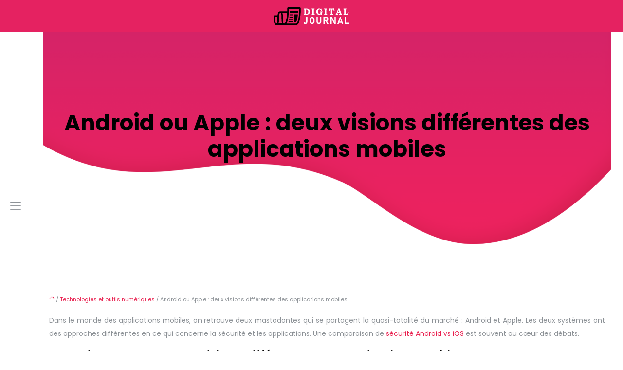

--- FILE ---
content_type: text/html; charset=UTF-8
request_url: https://www.digitaljournal.info/android-ou-apple-deux-visions-differentes-des-applications-mobiles/
body_size: 10971
content:
<!DOCTYPE html>
<html lang="fr-FR">
<head>
<meta charset="UTF-8" />
<meta name="viewport" content="width=device-width">
<link rel="shortcut icon" href="/wp-content/uploads/2025/04/favicon-.svg" />
<script type="application/ld+json">
{
    "@context": "https://schema.org",
    "@graph": [
        {
            "@type": "WebSite",
            "@id": "https://www.digitaljournal.info#website",
            "url": "https://www.digitaljournal.info",
            "name": "digitaljournal",
            "inLanguage": "fr-FR",
            "publisher": {
                "@id": "https://www.digitaljournal.info#organization"
            }
        },
        {
            "@type": "Organization",
            "@id": "https://www.digitaljournal.info#organization",
            "name": "digitaljournal",
            "url": "https://www.digitaljournal.info",
            "logo": {
                "@type": "ImageObject",
                "@id": "https://www.digitaljournal.info#logo",
                "url": "https://www.digitaljournal.info/wp-content/uploads/2025/04/logo-01.svg"
            }
        },
        {
            "@type": "WebPage",
            "@id": "https://www.digitaljournal.info/android-ou-apple-deux-visions-differentes-des-applications-mobiles/#webpage",
            "url": "https://www.digitaljournal.info/android-ou-apple-deux-visions-differentes-des-applications-mobiles/",
            "isPartOf": {
                "@id": "https://www.digitaljournal.info#website"
            },
            "breadcrumb": {
                "@id": "https://www.digitaljournal.info/android-ou-apple-deux-visions-differentes-des-applications-mobiles/#breadcrumb"
            },
            "inLanguage": "fr_FR"
        },
        {
            "@type": "Article",
            "@id": "https://www.digitaljournal.info/android-ou-apple-deux-visions-differentes-des-applications-mobiles/#article",
            "headline": "Android ou Apple : deux visions différentes des applications mobiles",
            "mainEntityOfPage": {
                "@id": "https://www.digitaljournal.info/android-ou-apple-deux-visions-differentes-des-applications-mobiles/#webpage"
            },
            "wordCount": 608,
            "isAccessibleForFree": true,
            "articleSection": [
                "Technologies et outils numériques"
            ],
            "datePublished": "2022-11-15T00:00:00+00:00",
            "author": {
                "@id": "https://www.digitaljournal.info/author/netlinking_user#person"
            },
            "publisher": {
                "@id": "https://www.digitaljournal.info#organization"
            },
            "inLanguage": "fr-FR"
        },
        {
            "@type": "BreadcrumbList",
            "@id": "https://www.digitaljournal.info/android-ou-apple-deux-visions-differentes-des-applications-mobiles/#breadcrumb",
            "itemListElement": [
                {
                    "@type": "ListItem",
                    "position": 1,
                    "name": "Accueil",
                    "item": "https://www.digitaljournal.info/"
                },
                {
                    "@type": "ListItem",
                    "position": 2,
                    "name": "Technologies et outils numériques",
                    "item": "https://www.digitaljournal.info/technologies-et-outils-numeriques/"
                },
                {
                    "@type": "ListItem",
                    "position": 3,
                    "name": "Android ou Apple : deux visions différentes des applications mobiles",
                    "item": "https://www.digitaljournal.info/android-ou-apple-deux-visions-differentes-des-applications-mobiles/"
                }
            ]
        }
    ]
}</script>
<meta name='robots' content='max-image-preview:large' />
<title></title><meta name="description" content=""><link rel="alternate" title="oEmbed (JSON)" type="application/json+oembed" href="https://www.digitaljournal.info/wp-json/oembed/1.0/embed?url=https%3A%2F%2Fwww.digitaljournal.info%2Fandroid-ou-apple-deux-visions-differentes-des-applications-mobiles%2F" />
<link rel="alternate" title="oEmbed (XML)" type="text/xml+oembed" href="https://www.digitaljournal.info/wp-json/oembed/1.0/embed?url=https%3A%2F%2Fwww.digitaljournal.info%2Fandroid-ou-apple-deux-visions-differentes-des-applications-mobiles%2F&#038;format=xml" />
<style id='wp-img-auto-sizes-contain-inline-css' type='text/css'>
img:is([sizes=auto i],[sizes^="auto," i]){contain-intrinsic-size:3000px 1500px}
/*# sourceURL=wp-img-auto-sizes-contain-inline-css */
</style>
<style id='wp-block-library-inline-css' type='text/css'>
:root{--wp-block-synced-color:#7a00df;--wp-block-synced-color--rgb:122,0,223;--wp-bound-block-color:var(--wp-block-synced-color);--wp-editor-canvas-background:#ddd;--wp-admin-theme-color:#007cba;--wp-admin-theme-color--rgb:0,124,186;--wp-admin-theme-color-darker-10:#006ba1;--wp-admin-theme-color-darker-10--rgb:0,107,160.5;--wp-admin-theme-color-darker-20:#005a87;--wp-admin-theme-color-darker-20--rgb:0,90,135;--wp-admin-border-width-focus:2px}@media (min-resolution:192dpi){:root{--wp-admin-border-width-focus:1.5px}}.wp-element-button{cursor:pointer}:root .has-very-light-gray-background-color{background-color:#eee}:root .has-very-dark-gray-background-color{background-color:#313131}:root .has-very-light-gray-color{color:#eee}:root .has-very-dark-gray-color{color:#313131}:root .has-vivid-green-cyan-to-vivid-cyan-blue-gradient-background{background:linear-gradient(135deg,#00d084,#0693e3)}:root .has-purple-crush-gradient-background{background:linear-gradient(135deg,#34e2e4,#4721fb 50%,#ab1dfe)}:root .has-hazy-dawn-gradient-background{background:linear-gradient(135deg,#faaca8,#dad0ec)}:root .has-subdued-olive-gradient-background{background:linear-gradient(135deg,#fafae1,#67a671)}:root .has-atomic-cream-gradient-background{background:linear-gradient(135deg,#fdd79a,#004a59)}:root .has-nightshade-gradient-background{background:linear-gradient(135deg,#330968,#31cdcf)}:root .has-midnight-gradient-background{background:linear-gradient(135deg,#020381,#2874fc)}:root{--wp--preset--font-size--normal:16px;--wp--preset--font-size--huge:42px}.has-regular-font-size{font-size:1em}.has-larger-font-size{font-size:2.625em}.has-normal-font-size{font-size:var(--wp--preset--font-size--normal)}.has-huge-font-size{font-size:var(--wp--preset--font-size--huge)}.has-text-align-center{text-align:center}.has-text-align-left{text-align:left}.has-text-align-right{text-align:right}.has-fit-text{white-space:nowrap!important}#end-resizable-editor-section{display:none}.aligncenter{clear:both}.items-justified-left{justify-content:flex-start}.items-justified-center{justify-content:center}.items-justified-right{justify-content:flex-end}.items-justified-space-between{justify-content:space-between}.screen-reader-text{border:0;clip-path:inset(50%);height:1px;margin:-1px;overflow:hidden;padding:0;position:absolute;width:1px;word-wrap:normal!important}.screen-reader-text:focus{background-color:#ddd;clip-path:none;color:#444;display:block;font-size:1em;height:auto;left:5px;line-height:normal;padding:15px 23px 14px;text-decoration:none;top:5px;width:auto;z-index:100000}html :where(.has-border-color){border-style:solid}html :where([style*=border-top-color]){border-top-style:solid}html :where([style*=border-right-color]){border-right-style:solid}html :where([style*=border-bottom-color]){border-bottom-style:solid}html :where([style*=border-left-color]){border-left-style:solid}html :where([style*=border-width]){border-style:solid}html :where([style*=border-top-width]){border-top-style:solid}html :where([style*=border-right-width]){border-right-style:solid}html :where([style*=border-bottom-width]){border-bottom-style:solid}html :where([style*=border-left-width]){border-left-style:solid}html :where(img[class*=wp-image-]){height:auto;max-width:100%}:where(figure){margin:0 0 1em}html :where(.is-position-sticky){--wp-admin--admin-bar--position-offset:var(--wp-admin--admin-bar--height,0px)}@media screen and (max-width:600px){html :where(.is-position-sticky){--wp-admin--admin-bar--position-offset:0px}}

/*# sourceURL=wp-block-library-inline-css */
</style><style id='global-styles-inline-css' type='text/css'>
:root{--wp--preset--aspect-ratio--square: 1;--wp--preset--aspect-ratio--4-3: 4/3;--wp--preset--aspect-ratio--3-4: 3/4;--wp--preset--aspect-ratio--3-2: 3/2;--wp--preset--aspect-ratio--2-3: 2/3;--wp--preset--aspect-ratio--16-9: 16/9;--wp--preset--aspect-ratio--9-16: 9/16;--wp--preset--color--black: #000000;--wp--preset--color--cyan-bluish-gray: #abb8c3;--wp--preset--color--white: #ffffff;--wp--preset--color--pale-pink: #f78da7;--wp--preset--color--vivid-red: #cf2e2e;--wp--preset--color--luminous-vivid-orange: #ff6900;--wp--preset--color--luminous-vivid-amber: #fcb900;--wp--preset--color--light-green-cyan: #7bdcb5;--wp--preset--color--vivid-green-cyan: #00d084;--wp--preset--color--pale-cyan-blue: #8ed1fc;--wp--preset--color--vivid-cyan-blue: #0693e3;--wp--preset--color--vivid-purple: #9b51e0;--wp--preset--color--base: #f9f9f9;--wp--preset--color--base-2: #ffffff;--wp--preset--color--contrast: #111111;--wp--preset--color--contrast-2: #636363;--wp--preset--color--contrast-3: #A4A4A4;--wp--preset--color--accent: #cfcabe;--wp--preset--color--accent-2: #c2a990;--wp--preset--color--accent-3: #d8613c;--wp--preset--color--accent-4: #b1c5a4;--wp--preset--color--accent-5: #b5bdbc;--wp--preset--gradient--vivid-cyan-blue-to-vivid-purple: linear-gradient(135deg,rgb(6,147,227) 0%,rgb(155,81,224) 100%);--wp--preset--gradient--light-green-cyan-to-vivid-green-cyan: linear-gradient(135deg,rgb(122,220,180) 0%,rgb(0,208,130) 100%);--wp--preset--gradient--luminous-vivid-amber-to-luminous-vivid-orange: linear-gradient(135deg,rgb(252,185,0) 0%,rgb(255,105,0) 100%);--wp--preset--gradient--luminous-vivid-orange-to-vivid-red: linear-gradient(135deg,rgb(255,105,0) 0%,rgb(207,46,46) 100%);--wp--preset--gradient--very-light-gray-to-cyan-bluish-gray: linear-gradient(135deg,rgb(238,238,238) 0%,rgb(169,184,195) 100%);--wp--preset--gradient--cool-to-warm-spectrum: linear-gradient(135deg,rgb(74,234,220) 0%,rgb(151,120,209) 20%,rgb(207,42,186) 40%,rgb(238,44,130) 60%,rgb(251,105,98) 80%,rgb(254,248,76) 100%);--wp--preset--gradient--blush-light-purple: linear-gradient(135deg,rgb(255,206,236) 0%,rgb(152,150,240) 100%);--wp--preset--gradient--blush-bordeaux: linear-gradient(135deg,rgb(254,205,165) 0%,rgb(254,45,45) 50%,rgb(107,0,62) 100%);--wp--preset--gradient--luminous-dusk: linear-gradient(135deg,rgb(255,203,112) 0%,rgb(199,81,192) 50%,rgb(65,88,208) 100%);--wp--preset--gradient--pale-ocean: linear-gradient(135deg,rgb(255,245,203) 0%,rgb(182,227,212) 50%,rgb(51,167,181) 100%);--wp--preset--gradient--electric-grass: linear-gradient(135deg,rgb(202,248,128) 0%,rgb(113,206,126) 100%);--wp--preset--gradient--midnight: linear-gradient(135deg,rgb(2,3,129) 0%,rgb(40,116,252) 100%);--wp--preset--gradient--gradient-1: linear-gradient(to bottom, #cfcabe 0%, #F9F9F9 100%);--wp--preset--gradient--gradient-2: linear-gradient(to bottom, #C2A990 0%, #F9F9F9 100%);--wp--preset--gradient--gradient-3: linear-gradient(to bottom, #D8613C 0%, #F9F9F9 100%);--wp--preset--gradient--gradient-4: linear-gradient(to bottom, #B1C5A4 0%, #F9F9F9 100%);--wp--preset--gradient--gradient-5: linear-gradient(to bottom, #B5BDBC 0%, #F9F9F9 100%);--wp--preset--gradient--gradient-6: linear-gradient(to bottom, #A4A4A4 0%, #F9F9F9 100%);--wp--preset--gradient--gradient-7: linear-gradient(to bottom, #cfcabe 50%, #F9F9F9 50%);--wp--preset--gradient--gradient-8: linear-gradient(to bottom, #C2A990 50%, #F9F9F9 50%);--wp--preset--gradient--gradient-9: linear-gradient(to bottom, #D8613C 50%, #F9F9F9 50%);--wp--preset--gradient--gradient-10: linear-gradient(to bottom, #B1C5A4 50%, #F9F9F9 50%);--wp--preset--gradient--gradient-11: linear-gradient(to bottom, #B5BDBC 50%, #F9F9F9 50%);--wp--preset--gradient--gradient-12: linear-gradient(to bottom, #A4A4A4 50%, #F9F9F9 50%);--wp--preset--font-size--small: 13px;--wp--preset--font-size--medium: 20px;--wp--preset--font-size--large: 36px;--wp--preset--font-size--x-large: 42px;--wp--preset--spacing--20: min(1.5rem, 2vw);--wp--preset--spacing--30: min(2.5rem, 3vw);--wp--preset--spacing--40: min(4rem, 5vw);--wp--preset--spacing--50: min(6.5rem, 8vw);--wp--preset--spacing--60: min(10.5rem, 13vw);--wp--preset--spacing--70: 3.38rem;--wp--preset--spacing--80: 5.06rem;--wp--preset--spacing--10: 1rem;--wp--preset--shadow--natural: 6px 6px 9px rgba(0, 0, 0, 0.2);--wp--preset--shadow--deep: 12px 12px 50px rgba(0, 0, 0, 0.4);--wp--preset--shadow--sharp: 6px 6px 0px rgba(0, 0, 0, 0.2);--wp--preset--shadow--outlined: 6px 6px 0px -3px rgb(255, 255, 255), 6px 6px rgb(0, 0, 0);--wp--preset--shadow--crisp: 6px 6px 0px rgb(0, 0, 0);}:root { --wp--style--global--content-size: 1320px;--wp--style--global--wide-size: 1920px; }:where(body) { margin: 0; }.wp-site-blocks { padding-top: var(--wp--style--root--padding-top); padding-bottom: var(--wp--style--root--padding-bottom); }.has-global-padding { padding-right: var(--wp--style--root--padding-right); padding-left: var(--wp--style--root--padding-left); }.has-global-padding > .alignfull { margin-right: calc(var(--wp--style--root--padding-right) * -1); margin-left: calc(var(--wp--style--root--padding-left) * -1); }.has-global-padding :where(:not(.alignfull.is-layout-flow) > .has-global-padding:not(.wp-block-block, .alignfull)) { padding-right: 0; padding-left: 0; }.has-global-padding :where(:not(.alignfull.is-layout-flow) > .has-global-padding:not(.wp-block-block, .alignfull)) > .alignfull { margin-left: 0; margin-right: 0; }.wp-site-blocks > .alignleft { float: left; margin-right: 2em; }.wp-site-blocks > .alignright { float: right; margin-left: 2em; }.wp-site-blocks > .aligncenter { justify-content: center; margin-left: auto; margin-right: auto; }:where(.wp-site-blocks) > * { margin-block-start: 1.2rem; margin-block-end: 0; }:where(.wp-site-blocks) > :first-child { margin-block-start: 0; }:where(.wp-site-blocks) > :last-child { margin-block-end: 0; }:root { --wp--style--block-gap: 1.2rem; }:root :where(.is-layout-flow) > :first-child{margin-block-start: 0;}:root :where(.is-layout-flow) > :last-child{margin-block-end: 0;}:root :where(.is-layout-flow) > *{margin-block-start: 1.2rem;margin-block-end: 0;}:root :where(.is-layout-constrained) > :first-child{margin-block-start: 0;}:root :where(.is-layout-constrained) > :last-child{margin-block-end: 0;}:root :where(.is-layout-constrained) > *{margin-block-start: 1.2rem;margin-block-end: 0;}:root :where(.is-layout-flex){gap: 1.2rem;}:root :where(.is-layout-grid){gap: 1.2rem;}.is-layout-flow > .alignleft{float: left;margin-inline-start: 0;margin-inline-end: 2em;}.is-layout-flow > .alignright{float: right;margin-inline-start: 2em;margin-inline-end: 0;}.is-layout-flow > .aligncenter{margin-left: auto !important;margin-right: auto !important;}.is-layout-constrained > .alignleft{float: left;margin-inline-start: 0;margin-inline-end: 2em;}.is-layout-constrained > .alignright{float: right;margin-inline-start: 2em;margin-inline-end: 0;}.is-layout-constrained > .aligncenter{margin-left: auto !important;margin-right: auto !important;}.is-layout-constrained > :where(:not(.alignleft):not(.alignright):not(.alignfull)){max-width: var(--wp--style--global--content-size);margin-left: auto !important;margin-right: auto !important;}.is-layout-constrained > .alignwide{max-width: var(--wp--style--global--wide-size);}body .is-layout-flex{display: flex;}.is-layout-flex{flex-wrap: wrap;align-items: center;}.is-layout-flex > :is(*, div){margin: 0;}body .is-layout-grid{display: grid;}.is-layout-grid > :is(*, div){margin: 0;}body{--wp--style--root--padding-top: 0px;--wp--style--root--padding-right: var(--wp--preset--spacing--50);--wp--style--root--padding-bottom: 0px;--wp--style--root--padding-left: var(--wp--preset--spacing--50);}a:where(:not(.wp-element-button)){text-decoration: underline;}:root :where(a:where(:not(.wp-element-button)):hover){text-decoration: none;}:root :where(.wp-element-button, .wp-block-button__link){background-color: var(--wp--preset--color--contrast);border-radius: .33rem;border-color: var(--wp--preset--color--contrast);border-width: 0;color: var(--wp--preset--color--base);font-family: inherit;font-size: var(--wp--preset--font-size--small);font-style: normal;font-weight: 500;letter-spacing: inherit;line-height: inherit;padding-top: 0.6rem;padding-right: 1rem;padding-bottom: 0.6rem;padding-left: 1rem;text-decoration: none;text-transform: inherit;}:root :where(.wp-element-button:hover, .wp-block-button__link:hover){background-color: var(--wp--preset--color--contrast-2);border-color: var(--wp--preset--color--contrast-2);color: var(--wp--preset--color--base);}:root :where(.wp-element-button:focus, .wp-block-button__link:focus){background-color: var(--wp--preset--color--contrast-2);border-color: var(--wp--preset--color--contrast-2);color: var(--wp--preset--color--base);outline-color: var(--wp--preset--color--contrast);outline-offset: 2px;outline-style: dotted;outline-width: 1px;}:root :where(.wp-element-button:active, .wp-block-button__link:active){background-color: var(--wp--preset--color--contrast);color: var(--wp--preset--color--base);}:root :where(.wp-element-caption, .wp-block-audio figcaption, .wp-block-embed figcaption, .wp-block-gallery figcaption, .wp-block-image figcaption, .wp-block-table figcaption, .wp-block-video figcaption){color: var(--wp--preset--color--contrast-2);font-family: var(--wp--preset--font-family--body);font-size: 0.8rem;}.has-black-color{color: var(--wp--preset--color--black) !important;}.has-cyan-bluish-gray-color{color: var(--wp--preset--color--cyan-bluish-gray) !important;}.has-white-color{color: var(--wp--preset--color--white) !important;}.has-pale-pink-color{color: var(--wp--preset--color--pale-pink) !important;}.has-vivid-red-color{color: var(--wp--preset--color--vivid-red) !important;}.has-luminous-vivid-orange-color{color: var(--wp--preset--color--luminous-vivid-orange) !important;}.has-luminous-vivid-amber-color{color: var(--wp--preset--color--luminous-vivid-amber) !important;}.has-light-green-cyan-color{color: var(--wp--preset--color--light-green-cyan) !important;}.has-vivid-green-cyan-color{color: var(--wp--preset--color--vivid-green-cyan) !important;}.has-pale-cyan-blue-color{color: var(--wp--preset--color--pale-cyan-blue) !important;}.has-vivid-cyan-blue-color{color: var(--wp--preset--color--vivid-cyan-blue) !important;}.has-vivid-purple-color{color: var(--wp--preset--color--vivid-purple) !important;}.has-base-color{color: var(--wp--preset--color--base) !important;}.has-base-2-color{color: var(--wp--preset--color--base-2) !important;}.has-contrast-color{color: var(--wp--preset--color--contrast) !important;}.has-contrast-2-color{color: var(--wp--preset--color--contrast-2) !important;}.has-contrast-3-color{color: var(--wp--preset--color--contrast-3) !important;}.has-accent-color{color: var(--wp--preset--color--accent) !important;}.has-accent-2-color{color: var(--wp--preset--color--accent-2) !important;}.has-accent-3-color{color: var(--wp--preset--color--accent-3) !important;}.has-accent-4-color{color: var(--wp--preset--color--accent-4) !important;}.has-accent-5-color{color: var(--wp--preset--color--accent-5) !important;}.has-black-background-color{background-color: var(--wp--preset--color--black) !important;}.has-cyan-bluish-gray-background-color{background-color: var(--wp--preset--color--cyan-bluish-gray) !important;}.has-white-background-color{background-color: var(--wp--preset--color--white) !important;}.has-pale-pink-background-color{background-color: var(--wp--preset--color--pale-pink) !important;}.has-vivid-red-background-color{background-color: var(--wp--preset--color--vivid-red) !important;}.has-luminous-vivid-orange-background-color{background-color: var(--wp--preset--color--luminous-vivid-orange) !important;}.has-luminous-vivid-amber-background-color{background-color: var(--wp--preset--color--luminous-vivid-amber) !important;}.has-light-green-cyan-background-color{background-color: var(--wp--preset--color--light-green-cyan) !important;}.has-vivid-green-cyan-background-color{background-color: var(--wp--preset--color--vivid-green-cyan) !important;}.has-pale-cyan-blue-background-color{background-color: var(--wp--preset--color--pale-cyan-blue) !important;}.has-vivid-cyan-blue-background-color{background-color: var(--wp--preset--color--vivid-cyan-blue) !important;}.has-vivid-purple-background-color{background-color: var(--wp--preset--color--vivid-purple) !important;}.has-base-background-color{background-color: var(--wp--preset--color--base) !important;}.has-base-2-background-color{background-color: var(--wp--preset--color--base-2) !important;}.has-contrast-background-color{background-color: var(--wp--preset--color--contrast) !important;}.has-contrast-2-background-color{background-color: var(--wp--preset--color--contrast-2) !important;}.has-contrast-3-background-color{background-color: var(--wp--preset--color--contrast-3) !important;}.has-accent-background-color{background-color: var(--wp--preset--color--accent) !important;}.has-accent-2-background-color{background-color: var(--wp--preset--color--accent-2) !important;}.has-accent-3-background-color{background-color: var(--wp--preset--color--accent-3) !important;}.has-accent-4-background-color{background-color: var(--wp--preset--color--accent-4) !important;}.has-accent-5-background-color{background-color: var(--wp--preset--color--accent-5) !important;}.has-black-border-color{border-color: var(--wp--preset--color--black) !important;}.has-cyan-bluish-gray-border-color{border-color: var(--wp--preset--color--cyan-bluish-gray) !important;}.has-white-border-color{border-color: var(--wp--preset--color--white) !important;}.has-pale-pink-border-color{border-color: var(--wp--preset--color--pale-pink) !important;}.has-vivid-red-border-color{border-color: var(--wp--preset--color--vivid-red) !important;}.has-luminous-vivid-orange-border-color{border-color: var(--wp--preset--color--luminous-vivid-orange) !important;}.has-luminous-vivid-amber-border-color{border-color: var(--wp--preset--color--luminous-vivid-amber) !important;}.has-light-green-cyan-border-color{border-color: var(--wp--preset--color--light-green-cyan) !important;}.has-vivid-green-cyan-border-color{border-color: var(--wp--preset--color--vivid-green-cyan) !important;}.has-pale-cyan-blue-border-color{border-color: var(--wp--preset--color--pale-cyan-blue) !important;}.has-vivid-cyan-blue-border-color{border-color: var(--wp--preset--color--vivid-cyan-blue) !important;}.has-vivid-purple-border-color{border-color: var(--wp--preset--color--vivid-purple) !important;}.has-base-border-color{border-color: var(--wp--preset--color--base) !important;}.has-base-2-border-color{border-color: var(--wp--preset--color--base-2) !important;}.has-contrast-border-color{border-color: var(--wp--preset--color--contrast) !important;}.has-contrast-2-border-color{border-color: var(--wp--preset--color--contrast-2) !important;}.has-contrast-3-border-color{border-color: var(--wp--preset--color--contrast-3) !important;}.has-accent-border-color{border-color: var(--wp--preset--color--accent) !important;}.has-accent-2-border-color{border-color: var(--wp--preset--color--accent-2) !important;}.has-accent-3-border-color{border-color: var(--wp--preset--color--accent-3) !important;}.has-accent-4-border-color{border-color: var(--wp--preset--color--accent-4) !important;}.has-accent-5-border-color{border-color: var(--wp--preset--color--accent-5) !important;}.has-vivid-cyan-blue-to-vivid-purple-gradient-background{background: var(--wp--preset--gradient--vivid-cyan-blue-to-vivid-purple) !important;}.has-light-green-cyan-to-vivid-green-cyan-gradient-background{background: var(--wp--preset--gradient--light-green-cyan-to-vivid-green-cyan) !important;}.has-luminous-vivid-amber-to-luminous-vivid-orange-gradient-background{background: var(--wp--preset--gradient--luminous-vivid-amber-to-luminous-vivid-orange) !important;}.has-luminous-vivid-orange-to-vivid-red-gradient-background{background: var(--wp--preset--gradient--luminous-vivid-orange-to-vivid-red) !important;}.has-very-light-gray-to-cyan-bluish-gray-gradient-background{background: var(--wp--preset--gradient--very-light-gray-to-cyan-bluish-gray) !important;}.has-cool-to-warm-spectrum-gradient-background{background: var(--wp--preset--gradient--cool-to-warm-spectrum) !important;}.has-blush-light-purple-gradient-background{background: var(--wp--preset--gradient--blush-light-purple) !important;}.has-blush-bordeaux-gradient-background{background: var(--wp--preset--gradient--blush-bordeaux) !important;}.has-luminous-dusk-gradient-background{background: var(--wp--preset--gradient--luminous-dusk) !important;}.has-pale-ocean-gradient-background{background: var(--wp--preset--gradient--pale-ocean) !important;}.has-electric-grass-gradient-background{background: var(--wp--preset--gradient--electric-grass) !important;}.has-midnight-gradient-background{background: var(--wp--preset--gradient--midnight) !important;}.has-gradient-1-gradient-background{background: var(--wp--preset--gradient--gradient-1) !important;}.has-gradient-2-gradient-background{background: var(--wp--preset--gradient--gradient-2) !important;}.has-gradient-3-gradient-background{background: var(--wp--preset--gradient--gradient-3) !important;}.has-gradient-4-gradient-background{background: var(--wp--preset--gradient--gradient-4) !important;}.has-gradient-5-gradient-background{background: var(--wp--preset--gradient--gradient-5) !important;}.has-gradient-6-gradient-background{background: var(--wp--preset--gradient--gradient-6) !important;}.has-gradient-7-gradient-background{background: var(--wp--preset--gradient--gradient-7) !important;}.has-gradient-8-gradient-background{background: var(--wp--preset--gradient--gradient-8) !important;}.has-gradient-9-gradient-background{background: var(--wp--preset--gradient--gradient-9) !important;}.has-gradient-10-gradient-background{background: var(--wp--preset--gradient--gradient-10) !important;}.has-gradient-11-gradient-background{background: var(--wp--preset--gradient--gradient-11) !important;}.has-gradient-12-gradient-background{background: var(--wp--preset--gradient--gradient-12) !important;}.has-small-font-size{font-size: var(--wp--preset--font-size--small) !important;}.has-medium-font-size{font-size: var(--wp--preset--font-size--medium) !important;}.has-large-font-size{font-size: var(--wp--preset--font-size--large) !important;}.has-x-large-font-size{font-size: var(--wp--preset--font-size--x-large) !important;}
/*# sourceURL=global-styles-inline-css */
</style>

<link rel='stylesheet' id='default-css' href='https://www.digitaljournal.info/wp-content/themes/factory-templates-4/style.css?ver=df495600d575f7404fce6e62aeefd9cf' type='text/css' media='all' />
<link rel='stylesheet' id='bootstrap5-css' href='https://www.digitaljournal.info/wp-content/themes/factory-templates-4/css/bootstrap.min.css?ver=df495600d575f7404fce6e62aeefd9cf' type='text/css' media='all' />
<link rel='stylesheet' id='bootstrap-icon-css' href='https://www.digitaljournal.info/wp-content/themes/factory-templates-4/css/bootstrap-icons.css?ver=df495600d575f7404fce6e62aeefd9cf' type='text/css' media='all' />
<link rel='stylesheet' id='global-css' href='https://www.digitaljournal.info/wp-content/themes/factory-templates-4/css/global.css?ver=df495600d575f7404fce6e62aeefd9cf' type='text/css' media='all' />
<link rel='stylesheet' id='light-theme-css' href='https://www.digitaljournal.info/wp-content/themes/factory-templates-4/css/light.css?ver=df495600d575f7404fce6e62aeefd9cf' type='text/css' media='all' />
<script type="text/javascript" src="https://code.jquery.com/jquery-3.2.1.min.js?ver=df495600d575f7404fce6e62aeefd9cf" id="jquery3.2.1-js"></script>
<script type="text/javascript" src="https://www.digitaljournal.info/wp-content/themes/factory-templates-4/js/fn.js?ver=df495600d575f7404fce6e62aeefd9cf" id="default_script-js"></script>
<link rel="https://api.w.org/" href="https://www.digitaljournal.info/wp-json/" /><link rel="alternate" title="JSON" type="application/json" href="https://www.digitaljournal.info/wp-json/wp/v2/posts/72" /><link rel="EditURI" type="application/rsd+xml" title="RSD" href="https://www.digitaljournal.info/xmlrpc.php?rsd" />
<link rel="canonical" href="https://www.digitaljournal.info/android-ou-apple-deux-visions-differentes-des-applications-mobiles/" />
<link rel='shortlink' href='https://www.digitaljournal.info/?p=72' />
 
<meta name="google-site-verification" content="QYFvOBM9JnZKi1RBOtHLTmb9kZ9ZU9Mq0e79yfJpsqM" />
<link href="https://fonts.googleapis.com/css2?family=Poppins:ital,wght@0,100;0,200;0,300;0,400;0,500;0,600;0,700;0,800;0,900;1,100;1,200;1,300;1,400;1,500;1,600;1,700;1,800;1,900&display=swap" rel="stylesheet">
 
<style type="text/css">
.default_color_background,.menu-bars{background-color : #e9204f }.default_color_text,a,h1 span,h2 span,h3 span,h4 span,h5 span,h6 span{color :#e9204f }.navigation li a,.navigation li.disabled,.navigation li.active a,.owl-dots .owl-dot.active span,.owl-dots .owl-dot:hover span{background-color: #e9204f;}
.block-spc{border-color:#e9204f}
.page-content a{color : #e9204f }.page-content a:hover{color : #7479c8 }.home .body-content a{color : #e9204f }.home .body-content a:hover{color : #7479c8 }.col-menu,.main-navigation{background-color:transparent;}nav .bi-list{color:#000}body:not(.home) .main-navigation{background-color:#e52261}nav.navbar{background-color:#000} .main-navigation .menu-humber-right,.menu-hamb-left,.creative-left{background-color:#000}.main-navigation {padding:0px;}.main-navigation.scrolled{padding:0px;}.main-navigation nav li{padding:20px 15px;}.main-navigation.scrolled{background-color:#000;}@media(min-width:990px){nav li a{padding:0px!important}}.main-navigation .sub-menu{background-color: #000;}nav li a{font-size:14px;}nav li a{line-height:24px;}nav li a{color:#ffffff!important;}nav li:hover > a,.current-menu-item > a{color:#e9204f!important;}.scrolled nav li a{color:#000000!important;}.scrolled nav li:hover a,.scrolled .current-menu-item a{color:#e9204f!important;}.sub-menu a{color:#e9204f!important;}nav .sub-menu a:hover{color:#e9204f!important;}.main-navigation ul li li{background:#fff}.main-navigation ul li li:hover{background:#f5f5f5}.main-navigation .sub-menu{padding:0px}.main-navigation ul ul li{padding:10px}.archive h1{color:#000000!important;}.category .subheader,.single .subheader{padding:160px 0px }.archive h1{text-align:center!important;} .archive h1{font-size:45px}  .archive h2,.cat-description h2{font-size:25px} .archive h2 a,.cat-description h2{color:#000!important;}.archive .readmore{background-color:#e9204f;}.archive .readmore{color:#ffffff;}.archive .readmore:hover{background-color:#6159e5;}.archive .readmore:hover{color:#ffffff;}.archive .readmore{padding:8px 20px;}.single h1{color:#000000!important;}.single .the-post h2{color:#000!important;}.single .the-post h3{color:#000!important;}.single .the-post h4{color:#000!important;}.single .the-post h5{color:#000!important;}.single .the-post h6{color:#000!important;} .single .post-content a{color:#e9204f} .single .post-content a:hover{color:#7479c8}.single h1{text-align:center!important;}.single h1{font-size: 45px}.single h2{font-size: 25px}.single h3{font-size: 21px}.single h4{font-size: 18px}.single h5{font-size: 16px}.single h6{font-size: 15px}footer{background-position:top }  footer a{color: #e9204f}#back_to_top{background-color:#e9204f;}#back_to_top i, #back_to_top svg{color:#fff;} footer{padding:70px 0px 0px} #back_to_top {padding:3px 5px 6px;}.copyright{background-color:#fff} </style>
<style>:root {
    --color-primary: #e9204f;
    --color-primary-light: #ff2966;
    --color-primary-dark: #a31637;
    --color-primary-hover: #d11c47;
    --color-primary-muted: #ff337e;
            --color-background: #fff;
    --color-text: #ffffff;
} </style>
<style id="custom-st" type="text/css">
body{font-family:"Poppins";font-weight:400;font-size:14px;line-height:27px;color:#8d9297;}.textwidget.sidebar-ma a{color:beige;}.main-navigation{padding:15px 0 !important;}h1{font-weight:700;font-family:"Poppins";}h2,h3,h4,h5,h6{font-weight:600;font-family:"Poppins";}.b1 h1,.b1 p{text-shadow:1px 1px 2px #e32262;}.paragraph-border-left{border-style:solid;border-width:0 0 0 4px;border-color:#e9024f;border-radius:10px;}.block-border-left{box-shadow:0px 0px 42px 10px rgba(112,112,112,.08);}.b5-img{position:relative;}.b5-img:before{content:"";position:absolute;background:url(/wp-content/uploads/2020/06/dots.png);width:50%;height:70%;right:-36px;top:-26px;z-index:-1;}.b6-col{position:relative;box-shadow:0 0px 14px rgba(0,0,0,.05);z-index:1;}.b6-col:before{content:"";position:absolute;left:0;top:0;width:100%;height:100%;background:#fff;z-index:-1;border-radius:102% 0 100% 0 / 45% 100% 0% 9%;}.b7-col,.b7-img img{transition:.4s;}.b7-col{box-shadow:0px 3px 10px 0px rgba(38,59,94,.1);}.b7-col:hover{transform:translateY(-6px) !important;}.b7-img{position:relative;overflow:hidden;}.b7-col:hover img{transform:scale(1.1) translateY(-12px);}.line{opacity:1;width:45px;height:2px;}.hover-effect .hover-bloc {background:#fff;position:absolute;top:-100%;width:100%;height:100%;transition:all 0.4s;padding:0px 50px;}.hover-effect:hover .hover-bloc{top:0;}.hover-effect {background-size:cover;position:relative;overflow:hidden;}footer{background-repeat:no-repeat;background-position:bottom center;background-size:auto;}footer .footer-widget{color:#000;}.footer-widget{font-weight:600;line-height:25px;letter-spacing:1px;margin-bottom:20px!important;border-bottom:none!important;}footer .menu,footer .menu-deux{list-style:none;margin-left:0px!important;padding-left:0px!important;}footer .menu-deux li{padding-bottom:5px;}footer .menu-deux li:hover{color:#e9204f;}footer img{margin-bottom:10px;}footer .copyright{padding:30px 0 35px;border-top:1px;border-top-style:solid;border-top-color:#f7f7f7;margin-top:50px;}.bi-chevron-right::before{    font-weight:bold !important;    font-size:12px;}nav li a{font-weight:600;}.main-navigation .menu-item-has-children:after{top:15px!important;color:#000;}body:not(.home) .main-navigation.scrolled{background-color:#000!important;}.widget_sidebar{background-color:#e9204f;padding:20px;margin-bottom:30px;}.widget_sidebar .sidebar-widget{font-size:18px;line-height:28px;color:#fff;text-transform:uppercase;font-weight:700;padding:15px 0 5px;border-bottom:none!important;}.widget_sidebar .textwidget{color:#ffffffe8;}@media (max-width:960px){.main-navigation nav li{padding:10px 15px;background-color:#7479c8!important;}}</style>
</head> 

<body class="wp-singular post-template-default single single-post postid-72 single-format-standard wp-theme-factory-templates-4 catid-2" style="">

<div class="menu-right-blank left"></div>
<div class="main-navigation text-center humburger-menu-left  container-fluid is_sticky">
<a id="logo" href="https://www.digitaljournal.info">
<img class="logo-main" src="/wp-content/uploads/2025/04/logo-01.svg"   alt="logo">
<img class="logo-sticky" src="/wp-content/uploads/2025/04/logo-.svg" width="auto" height="" alt="logo"></a>
  
</div><!--menu-->	

<div class="col-menu">
<div class="menu-btn me-auto ms-auto"><i class="bi bi-list"></i></div>
</div>

<nav class="menu-hamb-left">
<ul id="main-menu" class="menu-humber-right"><li id="menu-item-25224" class="menu-item menu-item-type-taxonomy menu-item-object-category"><a href="https://www.digitaljournal.info/actualites-numeriques/">Actualités numériques</a></li>
<li id="menu-item-25229" class="menu-item menu-item-type-taxonomy menu-item-object-category"><a href="https://www.digitaljournal.info/marketing-digital-2/">Marketing digital</a></li>
<li id="menu-item-25230" class="menu-item menu-item-type-taxonomy menu-item-object-category"><a href="https://www.digitaljournal.info/medias-et-communication/">Médias et communication</a></li>
<li id="menu-item-25233" class="menu-item menu-item-type-taxonomy menu-item-object-category current-post-ancestor current-menu-parent current-post-parent"><a href="https://www.digitaljournal.info/technologies-et-outils-numeriques/">Technologies et outils numériques</a></li>
<li id="menu-item-25226" class="menu-item menu-item-type-taxonomy menu-item-object-category"><a href="https://www.digitaljournal.info/creation-de-contenu-multimedia/">Création de contenu multimédia</a></li>
<li id="menu-item-25231" class="menu-item menu-item-type-taxonomy menu-item-object-category"><a href="https://www.digitaljournal.info/referencement-web/">Référencement web</a></li>
<li id="menu-item-25227" class="menu-item menu-item-type-taxonomy menu-item-object-category"><a href="https://www.digitaljournal.info/cybersecurite-et-protection-des-donnees/">Cybersécurité et protection des données</a></li>
<li id="menu-item-25232" class="menu-item menu-item-type-taxonomy menu-item-object-category"><a href="https://www.digitaljournal.info/reseaux-sociaux-et-influence-digitale/">Réseaux sociaux et influence digitale</a></li>
<li id="menu-item-25228" class="menu-item menu-item-type-taxonomy menu-item-object-category"><a href="https://www.digitaljournal.info/formation-et-emploi-dans-le-numerique/">Formation et emploi dans le numérique</a></li>
<li id="menu-item-25225" class="menu-item menu-item-type-taxonomy menu-item-object-category"><a href="https://www.digitaljournal.info/blog/">Blog</a></li>
</ul></nav>

	
<div style="" class="body-content  left-center   ">
  

<div class="container-fluid subheader" style="background-position:bottom;background-image:url(/wp-content/uploads/2020/06/home8.png);background-color:transparent;">
<div id="mask" style=""></div>	
<div class="container-xxl"><h1 class="title">Android ou Apple : deux visions différentes des applications mobiles</h1></div></div>



<div class="post-content container-xxl"> 


<div class="row">
<div class="  col-xxl-9  col-md-12">	



<div class="all-post-content">
<article>
<div style="font-size: 11px" class="breadcrumb"><a href="/"><i class="bi bi-house"></i></a>&nbsp;/&nbsp;<a href="https://www.digitaljournal.info/technologies-et-outils-numeriques/">Technologies et outils numériques</a>&nbsp;/&nbsp;Android ou Apple : deux visions différentes des applications mobiles</div>
<div class="the-post">





<p>Dans le monde des applications mobiles, on retrouve deux mastodontes qui se partagent la quasi-totalité du marché : Android et Apple.  Les deux systèmes ont des approches différentes en ce qui concerne la sécurité et les applications.  Une comparaison de <a href="https://www.iphonautes.fr/">sécurité Android vs iOS</a> est souvent au cœur des débats.</p>
<h2>Android ou Apple : Deux visions différentes des applications mobiles</h2>
<p>Android et Apple ont deux visions différentes des applications mobiles. Android est ouvert et permet aux développeurs de créer des applications pour le Web ou le mobile. Apple, en revanche, est fermé et ne permet aux développeurs de créer des applications que pour le mobile. </p>
<ul>
<li>Android est ouvert et permet aux développeurs de créer des applications pour le <a href="https://www.digitaljournal.info/applications-mobiles-pourquoi-faire-appel-a-une-agence-de-developpement/" target="_blank">Web/mobile</a>. Cela signifie que vous pouvez créer une application Web qui peut être utilisée sur un mobile, mais aussi sur un ordinateur. Vous pouvez également créer une application mobile qui ne peut être utilisée que sur un mobile.</li>
<li>Apple, en revanche, est fermé et ne permet aux développeurs de créer des applications que pour le mobile. Cela signifie que vous ne pouvez créer une application mobile qui ne peut être utilisée que sur un mobile.</li>
</ul>
<p>Les deux systèmes ont des avantages et des inconvénients. Android est ouvert, ce qui signifie que vous avez plus de flexibilité, mais cela peut aussi signifier que les applications peuvent être moins bien optimisées pour le mobile. Apple, en revanche, est fermé, ce qui signifie que les applications sont optimisées pour le mobile, mais cela peut aussi signifier que vous avez moins de flexibilité.  Un point crucial à considérer est la sécurité Android vs iOS.</p>
<h2>L’approche Android : ouverte et personnalisable</h2>
<p>L’approche Android est ouverte et personnalisable, ce qui est l’une des raisons pour lesquelles il est si populaire. Les utilisateurs peuvent télécharger des applications de n’importe où, y compris des sites tiers, et il est facile de modifier l’apparence et le fonctionnement de l’appareil. Les appareils Android sont également moins chers que les iPhone d’Apple. Même si l’approche d’Android est plus ouverte, elle n’est pas sans risques. La plupart des sites de téléchargement d’applications ne sont pas aussi rigoureux que le Google Play Store en ce qui concerne la vérification des applications, ce qui peut conduire à des téléchargements malveillants. De plus, les appareils Android sont plus susceptibles aux virus et aux logiciels espions en raison de leur architecture ouverte.</p>
<h2>L’approche Apple : fermée et contrôlée</h2>
<p>L’approche Apple est fermée et contrôlée. Elle propose une plateforme fermée, ce qui signifie que les développeurs ne peuvent pas créer d’applications pour les utilisateurs d’Android. Les seules applications disponibles pour les utilisateurs d’iPhone et d’iPad sont celles créées par Apple et ses partenaires. Les utilisateurs d’Android ont accès à une plateforme ouverte, ce qui leur permet de télécharger des applications créées par des développeurs tiers. Les utilisateurs d’iPhone et d’iPad peuvent uniquement télécharger des applications à partir de l’App Store d’Apple. La vision d’Apple est contrôlée. La société a un contrôle strict sur ce qui est disponible sur son App Store. Les applications doivent respecter les directives d’Apple et les développeurs doivent payer une commission à Apple lorsqu’une application est téléchargée. En comparaison, Google n’exerce pas de contrôle aussi strict sur les applications disponibles sur le Play Store. Les développeurs peuvent télécharger des applications sans passer par le processus de soumission d’Apple. Apple a une approche fermée et contrôlée de ses applications mobiles.  La question de la sécurité Android vs iOS est donc centrale dans le choix d’un système d’exploitation.</p>




</div>
</article>




<div class="row nav-post-cat"><div class="col-6"><a href="https://www.digitaljournal.info/formation-electronicien-limportance-de-la-digitalisation-dans-le-secteur/"><i class="bi bi-arrow-left"></i>Formation electronicien : l’importance de la digitalisation dans le secteur</a></div><div class="col-6"><a href="https://www.digitaljournal.info/lien-de-collaboration-renforcer-vos-partenariats-grace-aux-outils-numeriques/"><i class="bi bi-arrow-left"></i>Lien de collaboration : renforcer vos partenariats grâce aux outils numériques</a></div></div>

</div>

</div>	


<div class="col-xxl-3 col-md-12">
<div class="sidebar">
<div class="widget-area">





<div class='widget_sidebar'><div class='sidebar-widget'>Fraîchement publiés </div><div class='textwidget sidebar-ma'><div class="row mb-2"><div class="col-12"><a href="https://www.digitaljournal.info/pourquoi-les-micro-influenceurs-surpassent-ils-les-celebrites-sur-les-reseaux-sociaux/">Pourquoi les micro-influenceurs surpassent-ils les célébrités sur les réseaux sociaux</a></div></div><div class="row mb-2"><div class="col-12"><a href="https://www.digitaljournal.info/quels-kpi-choisir-pour-piloter-efficacement-vos-campagnes-multicanales/">Quels KPI choisir pour piloter efficacement vos campagnes multicanales ?</a></div></div><div class="row mb-2"><div class="col-12"><a href="https://www.digitaljournal.info/freelance-developpeur-web-quelles-plateformes-privilegier-pour-debuter/">Freelance développeur web : quelles plateformes privilégier pour débuter ?</a></div></div><div class="row mb-2"><div class="col-12"><a href="https://www.digitaljournal.info/cable-reseau-rj45-garantir-la-stabilite-de-votre-infrastructure-numerique/">Cable réseau RJ45 : garantir la stabilité de votre infrastructure numérique</a></div></div><div class="row mb-2"><div class="col-12"><a href="https://www.digitaljournal.info/sparks-newsletter-fideliser-son-audience-grace-a-une-communication-reguliere/">Sparks newsletter : fidéliser son audience grâce à une communication régulière</a></div></div></div></div></div><div class='widget_sidebar'><div class='sidebar-widget'>Articles similaires</div><div class='textwidget sidebar-ma'><div class="row mb-2"><div class="col-12"><a href="https://www.digitaljournal.info/faire-de-google-ma-page-d-accueil-pour-booster-sa-productivite-digitale/">Faire de google ma page d&rsquo;accueil pour booster sa productivité digitale</a></div></div><div class="row mb-2"><div class="col-12"><a href="https://www.digitaljournal.info/montant-ttc-ht-comprendre-la-difference-pour-mieux-vendre-en-ligne/">Montant TTC HT : comprendre la différence pour mieux vendre en ligne</a></div></div><div class="row mb-2"><div class="col-12"><a href="https://www.digitaljournal.info/cahier-des-charges-site-web-pourquoi-est-il-indispensable-au-succes/">Cahier des charges site web : pourquoi est-il indispensable au succès ?</a></div></div><div class="row mb-2"><div class="col-12"><a href="https://www.digitaljournal.info/collaboration-commerciale-outils-numeriques-pour-une-synergie-efficace/">Collaboration commerciale : outils numériques pour une synergie efficace</a></div></div></div></div>
<style>
	.nav-post-cat .col-6 i{
		display: inline-block;
		position: absolute;
	}
	.nav-post-cat .col-6 a{
		position: relative;
	}
	.nav-post-cat .col-6:nth-child(1) a{
		padding-left: 18px;
		float: left;
	}
	.nav-post-cat .col-6:nth-child(1) i{
		left: 0;
	}
	.nav-post-cat .col-6:nth-child(2) a{
		padding-right: 18px;
		float: right;
	}
	.nav-post-cat .col-6:nth-child(2) i{
		transform: rotate(180deg);
		right: 0;
	}
	.nav-post-cat .col-6:nth-child(2){
		text-align: right;
	}
</style>



</div>
</div>
</div> </div>








</div>

</div><!--body-content-->

<footer class="container-fluid" style="background-image:url(/wp-content/uploads/2020/06/dotted-bg-3.png); ">
<div class="container-xxl">	
<div class="widgets">
<div class="row">
<div class="col-xxl-3 col-md-12">
<div class="widget_footer"><img src="https://www.digitaljournal.info/wp-content/uploads/2025/04/logo-footer-.svg" class="image wp-image-25275  attachment-full size-full" alt="logo-footer" style="max-width: 100%; height: auto;" decoding="async" loading="lazy" /></div><div class="widget_footer">			<div class="textwidget"><p>Le big data et l&rsquo;analytics transforment la prise de décision. Les entreprises exploitent des volumes massifs de données pour obtenir des insights précieux, optimiser leurs opérations et prédire les tendances du marché, renforçant ainsi leur avantage concurrentiel.</p>
</div>
		</div></div>
<div class="col-xxl-3 col-md-12">
<div class="widget_text widget_footer"><div class="footer-widget">Innovations clés</div><div class="textwidget custom-html-widget"><ul class="menu-deux">
	<li><i class="bi bi-chevron-right" aria-hidden="true"></i> Cloud computing sécurisé</li>
	<li><i class="bi bi-chevron-right" aria-hidden="true"></i> Intelligence artificielle</li>
	<li><i class="bi bi-chevron-right" aria-hidden="true"></i> Blockchain pour entreprises </li>
	<li><i class="bi bi-chevron-right" aria-hidden="true"></i> Internet des objets</li>
	<li><i class="bi bi-chevron-right" aria-hidden="true"></i> Réalité virtuelle</li>
</ul></div></div></div>
<div class="col-xxl-3 col-md-12">
<div class="widget_text widget_footer"><div class="footer-widget">Compétences recherchées</div><div class="textwidget custom-html-widget"><ul class="menu-deux">
	<li><i class="bi bi-chevron-right" aria-hidden="true"></i> Analyse de données</li>
	<li><i class="bi bi-chevron-right" aria-hidden="true"></i> Développement web</li>
	<li><i class="bi bi-chevron-right" aria-hidden="true"></i> Cybersécurité </li>
	<li><i class="bi bi-chevron-right" aria-hidden="true"></i> Marketing digital</li>
	<li><i class="bi bi-chevron-right" aria-hidden="true"></i> UX/UI design</li>
</ul></div></div></div>
<div class="col-xxl-3 col-md-12">
<div class="widget_footer"><div class="footer-widget">Transformation continue</div>			<div class="textwidget"><p>L&rsquo;adaptation aux technologies émergentes est cruciale pour la compétitivité des entreprises. La formation continue et le recrutement de talents spécialisés deviennent des priorités stratégiques pour naviguer dans un environnement numérique en constante évolution.</p>
</div>
		</div></div>
</div>
</div></div>
<div class="copyright container-fluid">
Évolution des technologies numériques et impact sociétal.	
</div></footer>

<div class="to-top square" id="inactive"><a id='back_to_top'><svg xmlns="http://www.w3.org/2000/svg" width="16" height="16" fill="currentColor" class="bi bi-arrow-up-short" viewBox="0 0 16 16">
  <path fill-rule="evenodd" d="M8 12a.5.5 0 0 0 .5-.5V5.707l2.146 2.147a.5.5 0 0 0 .708-.708l-3-3a.5.5 0 0 0-.708 0l-3 3a.5.5 0 1 0 .708.708L7.5 5.707V11.5a.5.5 0 0 0 .5.5z"/>
</svg></a></div>
<script type="text/javascript">
	let calcScrollValue = () => {
	let scrollProgress = document.getElementById("progress");
	let progressValue = document.getElementById("back_to_top");
	let pos = document.documentElement.scrollTop;
	let calcHeight = document.documentElement.scrollHeight - document.documentElement.clientHeight;
	let scrollValue = Math.round((pos * 100) / calcHeight);
	if (pos > 500) {
	progressValue.style.display = "grid";
	} else {
	progressValue.style.display = "none";
	}
	scrollProgress.addEventListener("click", () => {
	document.documentElement.scrollTop = 0;
	});
	scrollProgress.style.background = `conic-gradient( ${scrollValue}%, #fff ${scrollValue}%)`;
	};
	window.onscroll = calcScrollValue;
	window.onload = calcScrollValue;
</script>






<script type="speculationrules">
{"prefetch":[{"source":"document","where":{"and":[{"href_matches":"/*"},{"not":{"href_matches":["/wp-*.php","/wp-admin/*","/wp-content/uploads/*","/wp-content/*","/wp-content/plugins/*","/wp-content/themes/factory-templates-4/*","/*\\?(.+)"]}},{"not":{"selector_matches":"a[rel~=\"nofollow\"]"}},{"not":{"selector_matches":".no-prefetch, .no-prefetch a"}}]},"eagerness":"conservative"}]}
</script>
<script type="text/javascript" src="https://www.digitaljournal.info/wp-content/themes/factory-templates-4/js/bootstrap.bundle.min.js" id="bootstrap5-js"></script>

<script type="text/javascript">
$(document).ready(function() {
$( ".the-post img" ).on( "click", function() {
var url_img = $(this).attr('src');
$('.img-fullscreen').html("<div><img src='"+url_img+"'></div>");
$('.img-fullscreen').fadeIn();
});
$('.img-fullscreen').on( "click", function() {
$(this).empty();
$('.img-fullscreen').hide();
});
//$('.block2.st3:first-child').removeClass("col-2");
//$('.block2.st3:first-child').addClass("col-6 fheight");
});
</script>










<div class="img-fullscreen"></div>

</body>
</html>

--- FILE ---
content_type: image/svg+xml
request_url: https://www.digitaljournal.info/wp-content/uploads/2025/04/logo-footer-.svg
body_size: 2706
content:
<?xml version="1.0" encoding="utf-8"?>
<!-- Generator: Adobe Illustrator 24.1.0, SVG Export Plug-In . SVG Version: 6.00 Build 0)  -->
<svg version="1.1" id="Layer_1" xmlns="http://www.w3.org/2000/svg" xmlns:xlink="http://www.w3.org/1999/xlink" x="0px" y="0px"
	 width="156.2px" height="35.6px" viewBox="0 0 156.2 35.6" style="enable-background:new 0 0 156.2 35.6;" xml:space="preserve">
<style type="text/css">
	.st0{fill:#F12152;}
</style>
<g>
	<g>
		<path class="st0" d="M62.1,2.5h6.5c1.5,0,2.6,0.2,3.5,0.7s1.6,1.2,2.1,2.1s0.8,2,0.8,3.3c0,0.9-0.1,1.7-0.4,2.4
			c-0.3,0.7-0.7,1.3-1.2,1.9c-0.5,0.6-1.1,1-1.7,1.3c-0.5,0.2-1.1,0.4-1.9,0.5c-0.8,0.1-1.5,0.2-2,0.2h-5.7v-1.7h0.4
			c0.4,0,0.6,0,0.7-0.1c0.1-0.1,0.2-0.2,0.3-0.3c0-0.1,0.1-0.4,0.1-0.7V5.3c0-0.4,0-0.6-0.1-0.7s-0.1-0.2-0.2-0.2
			c-0.1-0.1-0.4-0.1-0.7-0.1h-0.4V2.5z M66.7,4.5v7.7c0,0.3,0,0.4,0,0.5c0,0.1,0.1,0.1,0.2,0.2c0.1,0,0.3,0,0.7,0
			c1,0,1.7-0.1,2.3-0.4c0.5-0.3,1-0.8,1.3-1.4s0.5-1.4,0.5-2.4c0-0.9-0.2-1.7-0.5-2.4c-0.3-0.7-0.7-1.1-1.2-1.4
			c-0.5-0.3-1.1-0.4-2-0.4H66.7z"/>
		<path class="st0" d="M78.4,2.5h6v1.7h-0.6c-0.3,0-0.5,0-0.6,0.1c-0.1,0.1-0.2,0.1-0.2,0.3S83,4.9,83,5.3v6.9c0,0.4,0,0.6,0.1,0.7
			c0,0.1,0.1,0.2,0.2,0.2c0.1,0.1,0.3,0.1,0.6,0.1h0.7v1.7h-6v-1.7h0.5c0.4,0,0.6,0,0.7-0.1c0.1,0,0.2-0.1,0.2-0.2
			c0.1-0.1,0.1-0.3,0.1-0.7V5.3c0-0.4,0-0.6-0.1-0.8c-0.1-0.1-0.1-0.2-0.3-0.3c-0.1,0-0.3-0.1-0.6-0.1h-0.6V2.5z"/>
		<path class="st0" d="M95.3,8.3h6V10h-0.5c-0.3,0-0.5,0-0.6,0.1c-0.1,0.1-0.2,0.1-0.2,0.3c-0.1,0.1-0.1,0.3-0.1,0.7v3.9h-1.8
			L97.6,14c-0.6,0.4-1.1,0.6-1.7,0.8s-1.2,0.3-1.9,0.3c-1.1,0-2.2-0.3-3.1-0.8C90,13.7,89.3,13,88.7,12s-0.8-2.1-0.8-3.3
			c0-1.2,0.3-2.3,0.8-3.3c0.5-1,1.3-1.7,2.2-2.3c1-0.6,2-0.8,3.1-0.8c0.5,0,1.1,0.1,1.6,0.2c0.5,0.1,1,0.3,1.4,0.6l0.3-0.6h1.2
			l1.1,4.1l-1.6,0.5c-0.6-0.9-1-1.5-1.3-1.8c-0.3-0.3-0.7-0.6-1.1-0.8c-0.4-0.2-0.8-0.3-1.2-0.3c-0.6,0-1.1,0.2-1.6,0.5
			c-0.5,0.3-0.9,0.8-1.2,1.4c-0.3,0.6-0.4,1.4-0.4,2.3c0,1,0.2,1.8,0.5,2.5c0.3,0.7,0.7,1.2,1.2,1.6c0.5,0.3,1.1,0.5,1.7,0.5
			c0.4,0,0.8-0.1,1.2-0.3c0.4-0.2,0.6-0.4,0.8-0.6s0.2-0.5,0.2-0.9v-0.5c0-0.3,0-0.5-0.1-0.6c-0.1-0.1-0.2-0.2-0.3-0.3
			C96.5,10,96.3,10,96,10h-0.7V8.3z"/>
		<path class="st0" d="M104.3,2.5h6v1.7h-0.6c-0.3,0-0.5,0-0.6,0.1c-0.1,0.1-0.2,0.1-0.2,0.3s-0.1,0.4-0.1,0.7v6.9
			c0,0.4,0,0.6,0.1,0.7c0,0.1,0.1,0.2,0.2,0.2c0.1,0.1,0.3,0.1,0.6,0.1h0.7v1.7h-6v-1.7h0.5c0.4,0,0.6,0,0.7-0.1
			c0.1,0,0.2-0.1,0.2-0.2c0.1-0.1,0.1-0.3,0.1-0.7V5.3c0-0.4,0-0.6-0.1-0.8c-0.1-0.1-0.1-0.2-0.3-0.3c-0.1,0-0.3-0.1-0.6-0.1h-0.6
			V2.5z"/>
		<path class="st0" d="M114.6,2.1h1.2l0.1,0.4h7l0.2-0.4h1.2l1.5,4.3L124.1,7c-0.4-0.7-0.6-1.2-0.8-1.4c-0.3-0.4-0.7-0.8-1.1-1
			c-0.3-0.2-0.6-0.3-0.9-0.3c-0.1,0-0.2,0-0.3,0.1C121,4.5,121,4.6,121,4.9V12c0,0.4,0,0.7,0,0.8c0,0.1,0.1,0.2,0.2,0.3
			c0.1,0.1,0.2,0.1,0.3,0.1c0.1,0,0.5,0,1,0v1.7h-6v-1.7h0.4c0.4,0,0.7,0,0.8-0.1c0.1,0,0.2-0.1,0.3-0.3c0.1-0.1,0.1-0.4,0.1-0.8
			V4.8c0-0.2,0-0.3-0.1-0.4c0-0.1-0.1-0.1-0.3-0.1c-0.3,0-0.7,0.1-1,0.3s-0.7,0.6-1,1c-0.1,0.2-0.4,0.6-0.8,1.4l-1.6-0.6L114.6,2.1z
			"/>
		<path class="st0" d="M133.2,2.5h2.8l3.7,9.6c0.2,0.5,0.4,0.8,0.5,0.9c0.2,0.1,0.4,0.2,0.9,0.2v1.7h-5.9v-1.7l0.4,0
			c0.3,0,0.6,0,0.7-0.1c0.1-0.1,0.2-0.2,0.2-0.3c0-0.1-0.1-0.3-0.2-0.7l-0.4-1.1h-3.8l-0.5,1.3c-0.1,0.3-0.1,0.4-0.1,0.5
			c0,0.1,0,0.2,0.1,0.3c0.1,0.1,0.2,0.1,0.3,0.2c0.1,0,0.4,0,0.8,0v1.7H128v-1.7c0.3,0,0.5,0,0.7-0.1c0.1-0.1,0.3-0.1,0.4-0.2
			c0.1-0.1,0.2-0.3,0.3-0.6L133.2,2.5z M132.8,9.2h2.5l-1.2-3.4L132.8,9.2z"/>
		<path class="st0" d="M144,2.5h6v1.7h-0.5c-0.3,0-0.5,0-0.6,0c-0.1,0.1-0.2,0.1-0.3,0.3c-0.1,0.1-0.1,0.3-0.1,0.6v7.1
			c0,0.3,0,0.5,0,0.5c0,0.1,0.1,0.1,0.2,0.2c0.1,0,0.2,0.1,0.5,0.1c0.8,0,1.4-0.1,1.9-0.3c0.5-0.2,0.9-0.5,1.3-1
			c0.4-0.5,0.7-1.1,1-1.9l1.6,0.6l-1.6,4.6H144v-1.7h0.6c0.2,0,0.4,0,0.5-0.1s0.2-0.2,0.3-0.3c0.1-0.1,0.1-0.3,0.1-0.6v-7
			c0-0.3,0-0.5-0.1-0.6c-0.1-0.1-0.1-0.2-0.2-0.3c-0.1-0.1-0.3-0.1-0.5-0.1H144V2.5z"/>
		<path class="st0" d="M63.1,33c-0.7-0.3-1.2-0.8-1.6-1.4l2.2-1.6c0.2,0.3,0.5,0.5,0.8,0.7c0.3,0.2,0.7,0.2,1,0.2
			c0.5,0,0.9-0.2,1.2-0.5c0.3-0.4,0.4-0.9,0.4-1.5v-9.6h2.7v9.6c0,1-0.2,1.8-0.5,2.5c-0.4,0.7-0.9,1.2-1.5,1.6
			c-0.7,0.4-1.5,0.5-2.4,0.5C64.6,33.5,63.8,33.4,63.1,33z"/>
		<path class="st0" d="M76.7,32.9c-0.8-0.4-1.4-1-1.8-1.8c-0.4-0.8-0.6-1.7-0.6-2.7v-4c0-1,0.2-1.9,0.6-2.7c0.4-0.8,1-1.4,1.8-1.8
			s1.7-0.6,2.7-0.6s1.9,0.2,2.7,0.6c0.8,0.4,1.4,1,1.8,1.8c0.4,0.8,0.6,1.7,0.6,2.7v4c0,1-0.2,1.9-0.6,2.7c-0.4,0.8-1,1.4-1.8,1.8
			c-0.8,0.4-1.7,0.6-2.7,0.6S77.5,33.3,76.7,32.9z M80.7,30.6c0.4-0.2,0.6-0.5,0.8-0.9c0.2-0.4,0.3-0.8,0.3-1.3v-4.1
			c0-0.5-0.1-0.9-0.3-1.3c-0.2-0.4-0.5-0.7-0.8-0.9c-0.4-0.2-0.8-0.3-1.3-0.3c-0.5,0-0.9,0.1-1.3,0.3c-0.4,0.2-0.6,0.5-0.8,0.9
			c-0.2,0.4-0.3,0.8-0.3,1.3v4.1c0,0.5,0.1,0.9,0.3,1.3c0.2,0.4,0.5,0.7,0.8,0.9c0.4,0.2,0.8,0.3,1.3,0.3
			C79.9,30.9,80.3,30.8,80.7,30.6z"/>
		<path class="st0" d="M90.7,32.9c-0.8-0.4-1.3-1-1.7-1.8c-0.4-0.8-0.6-1.7-0.6-2.8v-8.9H91v9c0,0.8,0.2,1.4,0.6,1.9
			c0.4,0.4,1,0.7,1.8,0.7c0.8,0,1.4-0.2,1.8-0.7c0.4-0.4,0.7-1.1,0.7-1.9v-9h2.6v8.9c0,1.1-0.2,2-0.6,2.8c-0.4,0.8-1,1.4-1.8,1.8
			c-0.8,0.4-1.7,0.6-2.8,0.6C92.3,33.5,91.4,33.3,90.7,32.9z"/>
		<path class="st0" d="M102.8,19.4h2.6v14h-2.6V19.4z M103.9,25.2h4.9c0.3,0,0.5-0.1,0.7-0.2c0.2-0.1,0.4-0.3,0.5-0.6
			c0.1-0.3,0.2-0.5,0.2-0.9c0-0.3-0.1-0.6-0.2-0.9c-0.1-0.3-0.3-0.4-0.5-0.6c-0.2-0.1-0.4-0.2-0.7-0.2h-4.9v-2.5h5.1
			c0.8,0,1.4,0.2,2,0.5c0.6,0.3,1,0.8,1.4,1.5c0.3,0.6,0.5,1.4,0.5,2.2c0,0.8-0.2,1.6-0.5,2.2c-0.3,0.6-0.8,1.1-1.4,1.5
			c-0.6,0.3-1.3,0.5-2,0.5h-5.1V25.2z M106.8,27.3l2.8-0.4l3.8,6.5h-3.2L106.8,27.3z"/>
		<path class="st0" d="M117.3,19.4h3.2l5.2,10.7l-0.2,0.3v-11h2.5v14h-3.2l-5.2-10.6l0.2-0.3v10.8h-2.5V19.4z"/>
		<path class="st0" d="M136.5,19.4h1.7l5.4,14h-2.8l-3.4-9.6l-3.4,9.6h-2.8L136.5,19.4z M133.7,28.6h7.4v2.5h-7.4V28.6z"/>
		<path class="st0" d="M146.8,19.4h2.6v14h-2.6V19.4z M148,30.8h8.2v2.5H148V30.8z"/>
	</g>
</g>
<path id="logo_symbol_1_" d="M55.4,0.5C55.2,0.2,54.7,0,54.3,0H30c-0.4,0-0.8,0.2-1.1,0.5c-0.3,0.3-0.5,0.7-0.5,1.1
	c0,1,0,3.4-0.1,6.5H13.8c-0.7,0-1.4,0.1-2,0.4c-0.5,0.2-1,0.6-1.4,1C9.7,10.2,9.3,11.1,9,12c-0.4,1.3-0.6,2.7-0.7,4.2H1.6
	c-0.4,0-0.8,0.2-1.1,0.5C0.2,17,0,17.4,0,17.8c0,1,0,2.6,0.1,4.3c0,1.3,0.1,2.7,0.3,4.1c0.1,1.1,0.3,2.1,0.5,3.1
	c0.3,1.5,0.7,2.9,1.4,4C2.6,34,3,34.5,3.6,34.9c0.3,0.2,0.6,0.4,1,0.5c0.4,0.1,0.7,0.2,1.1,0.2c0,0,36.5,0,40.6,0
	c0.7,0,1.5-0.2,2.1-0.5c0.6-0.3,1.1-0.7,1.6-1.1c0.9-0.9,1.6-2,2.1-3.2c1-2.2,1.7-4.9,2.3-7.7c0.8-4.3,1.2-9.1,1.4-13.1
	c0.2-4,0.2-7.2,0.2-8.4C55.9,1.2,55.7,0.8,55.4,0.5z M8.1,21.8L8.1,21.8c0,1.6,0,3.1-0.1,4.5c0,1-0.1,2-0.3,2.8
	c-0.1,0.6-0.2,1.2-0.4,1.6c-0.1,0.3-0.2,0.6-0.4,0.9c-0.2,0.3-0.4,0.5-0.6,0.7c-0.2,0.1-0.7,0.3-1.1,0.1C5.2,32.2,5,32,4.8,31.6
	c-0.4-0.7-0.7-1.7-0.9-2.9c-0.4-1.8-0.6-4-0.7-5.9c-0.1-1.2-0.1-2.4-0.1-3.4h5C8.1,20.2,8.1,21,8.1,21.8z M10.1,32.5
	c0.1-0.2,0.2-0.5,0.3-0.8c0.5-1.4,0.6-2.9,0.8-4.6c0.1-1.7,0.1-3.4,0.1-5.2v-0.1c0-1.5,0-3,0.1-4.4c0-1,0.1-2,0.3-2.8
	c0.1-0.6,0.2-1.2,0.4-1.6c0.1-0.3,0.2-0.6,0.4-0.9c0.2-0.3,0.4-0.5,0.6-0.7c0.2-0.1,0.4-0.2,0.8-0.2c0.3,0,0.5,0.1,0.7,0.1
	c0.1,0.1,0.3,0.2,0.4,0.3c0.2,0.2,0.5,0.7,0.7,1.3c0.3,1,0.5,2.3,0.6,3.8c0.1,1.5,0.1,3.3,0.1,5c0,1.5,0,3.1,0.1,4.5
	c0,1.1,0.1,2.2,0.3,3.2c0.1,0.8,0.3,1.5,0.5,2.2c0.1,0.2,0.2,0.5,0.3,0.7H10.1z M23.9,31.2c-0.4,0.5-0.7,0.8-1.1,1
	c-0.3,0.2-0.6,0.3-1,0.3c-0.3,0-0.5-0.1-0.7-0.1c-0.1-0.1-0.3-0.2-0.4-0.3c-0.2-0.2-0.5-0.7-0.7-1.3c-0.3-1-0.5-2.3-0.6-3.8
	c-0.1-1.5-0.1-3.3-0.1-5c0-1.5,0-3.1-0.1-4.5c0-1.1-0.1-2.2-0.3-3.2c-0.1-0.8-0.3-1.5-0.5-2.2c-0.1-0.2-0.2-0.5-0.3-0.7h9.9
	c-0.1,1.6-0.2,3.3-0.4,5c-0.2,2.1-0.5,4.2-0.9,6.2c-0.3,1.5-0.6,2.9-1,4.2C25.3,28.6,24.6,30.2,23.9,31.2z M52.6,8.3
	c-0.1,2.4-0.3,5.2-0.5,8c-0.2,2.1-0.5,4.2-0.9,6.2c-0.3,1.5-0.6,2.9-1,4.2c-0.6,1.9-1.3,3.5-2,4.4c-0.4,0.5-0.7,0.8-1.1,1
	c-0.3,0.2-0.6,0.3-1,0.3H26.8c0.3-0.5,0.6-1.1,0.9-1.7c1-2.2,1.7-4.9,2.3-7.7c0.8-4.3,1.2-9.1,1.4-13.1c0.1-2.8,0.2-5.2,0.2-6.8
	h21.2C52.7,4.4,52.7,6.2,52.6,8.3z M40.7,14.1h-7.3c-0.1,0.7-0.1,1.4-0.2,2.1h7.5V14.1z M40.7,18.6H33c-0.1,0.7-0.2,1.4-0.3,2.1h8
	V18.6z M40.7,23.1h-8.4c-0.1,0.7-0.3,1.4-0.4,2.1h8.8V23.1z M30.7,29.5h10v-2.1h-9.3C31.2,28.1,31,28.8,30.7,29.5z M42.4,29.5h4.3
	c0.2-0.3,0.4-0.8,0.7-1.4c0.9-2.1,1.6-5.3,2.1-9.2c0.2-1.6,0.4-3.2,0.5-4.8h-7.7V29.5z M50.5,7.1H33.8c0,1.4-0.1,2.9-0.2,4.3h16.7
	C50.4,9.9,50.4,8.5,50.5,7.1z"/>
</svg>


--- FILE ---
content_type: image/svg+xml
request_url: https://www.digitaljournal.info/wp-content/uploads/2025/04/logo-01.svg
body_size: 2706
content:
<?xml version="1.0" encoding="utf-8"?>
<!-- Generator: Adobe Illustrator 24.1.0, SVG Export Plug-In . SVG Version: 6.00 Build 0)  -->
<svg version="1.1" id="Layer_1" xmlns="http://www.w3.org/2000/svg" xmlns:xlink="http://www.w3.org/1999/xlink" x="0px" y="0px"
	 width="156.2px" height="35.6px" viewBox="0 0 156.2 35.6" style="enable-background:new 0 0 156.2 35.6;" xml:space="preserve">
<style type="text/css">
	.st0{fill:#FFFFFF;}
</style>
<g>
	<g>
		<path class="st0" d="M62.1,2.5h6.5c1.5,0,2.6,0.2,3.5,0.7s1.6,1.2,2.1,2.1s0.8,2,0.8,3.3c0,0.9-0.1,1.7-0.4,2.4s-0.7,1.3-1.2,1.9
			c-0.5,0.6-1.1,1-1.7,1.3c-0.5,0.2-1.1,0.4-1.9,0.5s-1.5,0.2-2,0.2h-5.7v-1.7h0.4c0.4,0,0.6,0,0.7-0.1c0.1-0.1,0.2-0.2,0.3-0.3
			c0-0.1,0.1-0.4,0.1-0.7V5.3c0-0.4,0-0.6-0.1-0.7s-0.1-0.2-0.2-0.2c-0.1-0.1-0.4-0.1-0.7-0.1h-0.4V2.5H62.1z M66.7,4.5v7.7
			c0,0.3,0,0.4,0,0.5s0.1,0.1,0.2,0.2c0.1,0,0.3,0,0.7,0c1,0,1.7-0.1,2.3-0.4c0.5-0.3,1-0.8,1.3-1.4s0.5-1.4,0.5-2.4
			c0-0.9-0.2-1.7-0.5-2.4S70.5,5.2,70,4.9s-1.1-0.4-2-0.4C68,4.5,66.7,4.5,66.7,4.5z"/>
		<path class="st0" d="M78.4,2.5h6v1.7h-0.6c-0.3,0-0.5,0-0.6,0.1S83,4.4,83,4.6s0,0.3,0,0.7v6.9c0,0.4,0,0.6,0.1,0.7
			c0,0.1,0.1,0.2,0.2,0.2c0.1,0.1,0.3,0.1,0.6,0.1h0.7v1.7h-6v-1.7h0.5c0.4,0,0.6,0,0.7-0.1c0.1,0,0.2-0.1,0.2-0.2
			c0.1-0.1,0.1-0.3,0.1-0.7V5.3c0-0.4,0-0.6-0.1-0.8c-0.1-0.1-0.1-0.2-0.3-0.3c-0.1,0-0.3-0.1-0.6-0.1h-0.6L78.4,2.5L78.4,2.5z"/>
		<path class="st0" d="M95.3,8.3h6V10h-0.5c-0.3,0-0.5,0-0.6,0.1s-0.2,0.1-0.2,0.3c-0.1,0.1-0.1,0.3-0.1,0.7V15h-1.8l-0.5-1
			c-0.6,0.4-1.1,0.6-1.7,0.8s-1.2,0.3-1.9,0.3c-1.1,0-2.2-0.3-3.1-0.8C90,13.7,89.3,13,88.7,12s-0.8-2.1-0.8-3.3s0.3-2.3,0.8-3.3
			s1.3-1.7,2.2-2.3c1-0.6,2-0.8,3.1-0.8c0.5,0,1.1,0.1,1.6,0.2c0.5,0.1,1,0.3,1.4,0.6l0.3-0.6h1.2l1.1,4.1L98,7.1
			c-0.6-0.9-1-1.5-1.3-1.8C96.4,5,96,4.7,95.6,4.5c-0.4-0.2-0.8-0.3-1.2-0.3c-0.6,0-1.1,0.2-1.6,0.5s-0.9,0.8-1.2,1.4
			c-0.3,0.6-0.4,1.4-0.4,2.3c0,1,0.2,1.8,0.5,2.5s0.7,1.2,1.2,1.6c0.5,0.3,1.1,0.5,1.7,0.5c0.4,0,0.8-0.1,1.2-0.3
			c0.4-0.2,0.6-0.4,0.8-0.6s0.2-0.5,0.2-0.9v-0.5c0-0.3,0-0.5-0.1-0.6s-0.2-0.2-0.3-0.3C96.5,10,96.3,10,96,10h-0.7V8.3z"/>
		<path class="st0" d="M104.3,2.5h6v1.7h-0.6c-0.3,0-0.5,0-0.6,0.1s-0.2,0.1-0.2,0.3s-0.1,0.4-0.1,0.7v6.9c0,0.4,0,0.6,0.1,0.7
			c0,0.1,0.1,0.2,0.2,0.2c0.1,0.1,0.3,0.1,0.6,0.1h0.7v1.7h-6v-1.7h0.5c0.4,0,0.6,0,0.7-0.1c0.1,0,0.2-0.1,0.2-0.2
			c0.1-0.1,0.1-0.3,0.1-0.7V5.3c0-0.4,0-0.6-0.1-0.8c-0.1-0.1-0.1-0.2-0.3-0.3c-0.1,0-0.3-0.1-0.6-0.1h-0.6
			C104.3,4.1,104.3,2.5,104.3,2.5z"/>
		<path class="st0" d="M114.6,2.1h1.2l0.1,0.4h7l0.2-0.4h1.2l1.5,4.3L124.1,7c-0.4-0.7-0.6-1.2-0.8-1.4c-0.3-0.4-0.7-0.8-1.1-1
			c-0.3-0.2-0.6-0.3-0.9-0.3c-0.1,0-0.2,0-0.3,0.1c0,0.1,0,0.2,0,0.5V12c0,0.4,0,0.7,0,0.8s0.1,0.2,0.2,0.3s0.2,0.1,0.3,0.1
			c0.1,0,0.5,0,1,0v1.7h-6v-1.7h0.4c0.4,0,0.7,0,0.8-0.1c0.1,0,0.2-0.1,0.3-0.3c0.1-0.1,0.1-0.4,0.1-0.8V4.8c0-0.2,0-0.3-0.1-0.4
			c0-0.1-0.1-0.1-0.3-0.1c-0.3,0-0.7,0.1-1,0.3s-0.7,0.6-1,1c-0.1,0.2-0.4,0.6-0.8,1.4l-1.6-0.6L114.6,2.1z"/>
		<path class="st0" d="M133.2,2.5h2.8l3.7,9.6c0.2,0.5,0.4,0.8,0.5,0.9c0.2,0.1,0.4,0.2,0.9,0.2v1.7h-5.9v-1.7h0.4
			c0.3,0,0.6,0,0.7-0.1c0.1-0.1,0.2-0.2,0.2-0.3s-0.1-0.3-0.2-0.7l-0.4-1.1h-3.8l-0.5,1.3c-0.1,0.3-0.1,0.4-0.1,0.5s0,0.2,0.1,0.3
			s0.2,0.1,0.3,0.2c0.1,0,0.4,0,0.8,0V15H128v-1.7c0.3,0,0.5,0,0.7-0.1c0.1-0.1,0.3-0.1,0.4-0.2c0.1-0.1,0.2-0.3,0.3-0.6L133.2,2.5z
			 M132.8,9.2h2.5l-1.2-3.4L132.8,9.2z"/>
		<path class="st0" d="M144,2.5h6v1.7h-0.5c-0.3,0-0.5,0-0.6,0c-0.1,0.1-0.2,0.1-0.3,0.3c-0.1,0.1-0.1,0.3-0.1,0.6v7.1
			c0,0.3,0,0.5,0,0.5c0,0.1,0.1,0.1,0.2,0.2c0.1,0,0.2,0.1,0.5,0.1c0.8,0,1.4-0.1,1.9-0.3s0.9-0.5,1.3-1c0.4-0.5,0.7-1.1,1-1.9
			l1.6,0.6l-1.6,4.6H144v-1.7h0.6c0.2,0,0.4,0,0.5-0.1s0.2-0.2,0.3-0.3s0.1-0.3,0.1-0.6v-7c0-0.3,0-0.5-0.1-0.6s-0.1-0.2-0.2-0.3
			c-0.1-0.1-0.3-0.1-0.5-0.1H144V2.5z"/>
		<path class="st0" d="M63.1,33c-0.7-0.3-1.2-0.8-1.6-1.4l2.2-1.6c0.2,0.3,0.5,0.5,0.8,0.7s0.7,0.2,1,0.2c0.5,0,0.9-0.2,1.2-0.5
			c0.3-0.4,0.4-0.9,0.4-1.5v-9.6h2.7v9.6c0,1-0.2,1.8-0.5,2.5c-0.4,0.7-0.9,1.2-1.5,1.6c-0.7,0.4-1.5,0.5-2.4,0.5
			C64.6,33.5,63.8,33.4,63.1,33z"/>
		<path class="st0" d="M76.7,32.9c-0.8-0.4-1.4-1-1.8-1.8s-0.6-1.7-0.6-2.7v-4c0-1,0.2-1.9,0.6-2.7c0.4-0.8,1-1.4,1.8-1.8
			s1.7-0.6,2.7-0.6s1.9,0.2,2.7,0.6c0.8,0.4,1.4,1,1.8,1.8s0.6,1.7,0.6,2.7v4c0,1-0.2,1.9-0.6,2.7c-0.4,0.8-1,1.4-1.8,1.8
			c-0.8,0.4-1.7,0.6-2.7,0.6S77.5,33.3,76.7,32.9z M80.7,30.6c0.4-0.2,0.6-0.5,0.8-0.9c0.2-0.4,0.3-0.8,0.3-1.3v-4.1
			c0-0.5-0.1-0.9-0.3-1.3c-0.2-0.4-0.5-0.7-0.8-0.9c-0.4-0.2-0.8-0.3-1.3-0.3s-0.9,0.1-1.3,0.3c-0.4,0.2-0.6,0.5-0.8,0.9
			c-0.2,0.4-0.3,0.8-0.3,1.3v4.1c0,0.5,0.1,0.9,0.3,1.3c0.2,0.4,0.5,0.7,0.8,0.9c0.4,0.2,0.8,0.3,1.3,0.3
			C79.9,30.9,80.3,30.8,80.7,30.6z"/>
		<path class="st0" d="M90.7,32.9c-0.8-0.4-1.3-1-1.7-1.8c-0.4-0.8-0.6-1.7-0.6-2.8v-8.9H91v9c0,0.8,0.2,1.4,0.6,1.9
			c0.4,0.4,1,0.7,1.8,0.7s1.4-0.2,1.8-0.7c0.4-0.4,0.7-1.1,0.7-1.9v-9h2.6v8.9c0,1.1-0.2,2-0.6,2.8s-1,1.4-1.8,1.8
			c-0.8,0.4-1.7,0.6-2.8,0.6C92.3,33.5,91.4,33.3,90.7,32.9z"/>
		<path class="st0" d="M102.8,19.4h2.6v14h-2.6V19.4z M103.9,25.2h4.9c0.3,0,0.5-0.1,0.7-0.2s0.4-0.3,0.5-0.6
			c0.1-0.3,0.2-0.5,0.2-0.9c0-0.3-0.1-0.6-0.2-0.9s-0.3-0.4-0.5-0.6c-0.2-0.1-0.4-0.2-0.7-0.2h-4.9v-2.5h5.1c0.8,0,1.4,0.2,2,0.5
			s1,0.8,1.4,1.5c0.3,0.6,0.5,1.4,0.5,2.2c0,0.8-0.2,1.6-0.5,2.2s-0.8,1.1-1.4,1.5c-0.6,0.3-1.3,0.5-2,0.5h-5.1V25.2z M106.8,27.3
			l2.8-0.4l3.8,6.5h-3.2L106.8,27.3z"/>
		<path class="st0" d="M117.3,19.4h3.2l5.2,10.7l-0.2,0.3v-11h2.5v14h-3.2l-5.2-10.6l0.2-0.3v10.8h-2.5V19.4z"/>
		<path class="st0" d="M136.5,19.4h1.7l5.4,14h-2.8l-3.4-9.6l-3.4,9.6h-2.8L136.5,19.4z M133.7,28.6h7.4v2.5h-7.4V28.6z"/>
		<path class="st0" d="M146.8,19.4h2.6v14h-2.6V19.4z M148,30.8h8.2v2.5H148V30.8z"/>
	</g>
</g>
<path id="logo_symbol_1_" d="M55.4,0.5C55.2,0.2,54.7,0,54.3,0H30c-0.4,0-0.8,0.2-1.1,0.5c-0.3,0.3-0.5,0.7-0.5,1.1
	c0,1,0,3.4-0.1,6.5H13.8c-0.7,0-1.4,0.1-2,0.4c-0.5,0.2-1,0.6-1.4,1C9.7,10.2,9.3,11.1,9,12c-0.4,1.3-0.6,2.7-0.7,4.2H1.6
	c-0.4,0-0.8,0.2-1.1,0.5S0,17.4,0,17.8c0,1,0,2.6,0.1,4.3c0,1.3,0.1,2.7,0.3,4.1c0.1,1.1,0.3,2.1,0.5,3.1c0.3,1.5,0.7,2.9,1.4,4
	C2.6,34,3,34.5,3.6,34.9c0.3,0.2,0.6,0.4,1,0.5s0.7,0.2,1.1,0.2c0,0,36.5,0,40.6,0c0.7,0,1.5-0.2,2.1-0.5s1.1-0.7,1.6-1.1
	c0.9-0.9,1.6-2,2.1-3.2c1-2.2,1.7-4.9,2.3-7.7c0.8-4.3,1.2-9.1,1.4-13.1S56,2.8,56,1.6C55.9,1.2,55.7,0.8,55.4,0.5z M8.1,21.8
	L8.1,21.8c0,1.6,0,3.1-0.1,4.5c0,1-0.1,2-0.3,2.8c-0.1,0.6-0.2,1.2-0.4,1.6c-0.1,0.3-0.2,0.6-0.4,0.9c-0.2,0.3-0.4,0.5-0.6,0.7
	c-0.2,0.1-0.7,0.3-1.1,0.1c0-0.2-0.2-0.4-0.4-0.8c-0.4-0.7-0.7-1.7-0.9-2.9c-0.4-1.8-0.6-4-0.7-5.9c-0.1-1.2-0.1-2.4-0.1-3.4h5
	C8.1,20.2,8.1,21,8.1,21.8z M10.1,32.5c0.1-0.2,0.2-0.5,0.3-0.8c0.5-1.4,0.6-2.9,0.8-4.6c0.1-1.7,0.1-3.4,0.1-5.2v-0.1
	c0-1.5,0-3,0.1-4.4c0-1,0.1-2,0.3-2.8c0.1-0.6,0.2-1.2,0.4-1.6c0.1-0.3,0.2-0.6,0.4-0.9c0.2-0.3,0.4-0.5,0.6-0.7
	c0.2-0.1,0.4-0.2,0.8-0.2c0.3,0,0.5,0.1,0.7,0.1c0.1,0.1,0.3,0.2,0.4,0.3c0.2,0.2,0.5,0.7,0.7,1.3c0.3,1,0.5,2.3,0.6,3.8
	s0.1,3.3,0.1,5c0,1.5,0,3.1,0.1,4.5c0,1.1,0.1,2.2,0.3,3.2c0.1,0.8,0.3,1.5,0.5,2.2c0.1,0.2,0.2,0.5,0.3,0.7h-7.5V32.5z M23.9,31.2
	c-0.4,0.5-0.7,0.8-1.1,1c-0.3,0.2-0.6,0.3-1,0.3c-0.3,0-0.5-0.1-0.7-0.1c-0.1-0.1-0.3-0.2-0.4-0.3c-0.2-0.2-0.5-0.7-0.7-1.3
	c-0.3-1-0.5-2.3-0.6-3.8s-0.1-3.3-0.1-5c0-1.5,0-3.1-0.1-4.5c0-1.1-0.1-2.2-0.3-3.2c-0.1-0.8-0.3-1.5-0.5-2.2
	c-0.1-0.2-0.2-0.5-0.3-0.7H28c-0.1,1.6-0.2,3.3-0.4,5c-0.2,2.1-0.5,4.2-0.9,6.2c-0.3,1.5-0.6,2.9-1,4.2
	C25.3,28.6,24.6,30.2,23.9,31.2z M52.6,8.3c-0.1,2.4-0.3,5.2-0.5,8c-0.2,2.1-0.5,4.2-0.9,6.2c-0.3,1.5-0.6,2.9-1,4.2
	c-0.6,1.9-1.3,3.5-2,4.4c-0.4,0.5-0.7,0.8-1.1,1c-0.3,0.2-0.6,0.3-1,0.3H26.8c0.3-0.5,0.6-1.1,0.9-1.7c1-2.2,1.7-4.9,2.3-7.7
	c0.8-4.3,1.2-9.1,1.4-13.1c0.1-2.8,0.2-5.2,0.2-6.8h21.2C52.7,4.4,52.7,6.2,52.6,8.3z M40.7,14.1h-7.3c-0.1,0.7-0.1,1.4-0.2,2.1h7.5
	V14.1z M40.7,18.6H33c-0.1,0.7-0.2,1.4-0.3,2.1h8V18.6z M40.7,23.1h-8.4c-0.1,0.7-0.3,1.4-0.4,2.1h8.8
	C40.7,25.2,40.7,23.1,40.7,23.1z M30.7,29.5h10v-2.1h-9.3C31.2,28.1,31,28.8,30.7,29.5z M42.4,29.5h4.3c0.2-0.3,0.4-0.8,0.7-1.4
	c0.9-2.1,1.6-5.3,2.1-9.2c0.2-1.6,0.4-3.2,0.5-4.8h-7.7v15.4H42.4z M50.5,7.1H33.8c0,1.4-0.1,2.9-0.2,4.3h16.7
	C50.4,9.9,50.4,8.5,50.5,7.1z"/>
</svg>


--- FILE ---
content_type: image/svg+xml
request_url: https://www.digitaljournal.info/wp-content/uploads/2025/04/logo-.svg
body_size: 2712
content:
<?xml version="1.0" encoding="utf-8"?>
<!-- Generator: Adobe Illustrator 24.1.0, SVG Export Plug-In . SVG Version: 6.00 Build 0)  -->
<svg version="1.1" id="Layer_1" xmlns="http://www.w3.org/2000/svg" xmlns:xlink="http://www.w3.org/1999/xlink" x="0px" y="0px"
	 width="156.2px" height="35.6px" viewBox="0 0 156.2 35.6" style="enable-background:new 0 0 156.2 35.6;" xml:space="preserve">
<style type="text/css">
	.st0{fill:#F12152;}
	.st1{fill:#FFFFFF;}
</style>
<g>
	<g>
		<path class="st0" d="M62.1,2.5h6.5c1.5,0,2.6,0.2,3.5,0.7s1.6,1.2,2.1,2.1s0.8,2,0.8,3.3c0,0.9-0.1,1.7-0.4,2.4
			c-0.3,0.7-0.7,1.3-1.2,1.9c-0.5,0.6-1.1,1-1.7,1.3c-0.5,0.2-1.1,0.4-1.9,0.5c-0.8,0.1-1.5,0.2-2,0.2h-5.7v-1.7h0.4
			c0.4,0,0.6,0,0.7-0.1c0.1-0.1,0.2-0.2,0.3-0.3c0-0.1,0.1-0.4,0.1-0.7V5.3c0-0.4,0-0.6-0.1-0.7s-0.1-0.2-0.2-0.2
			c-0.1-0.1-0.4-0.1-0.7-0.1h-0.4V2.5z M66.7,4.5v7.7c0,0.3,0,0.4,0,0.5c0,0.1,0.1,0.1,0.2,0.2c0.1,0,0.3,0,0.7,0
			c1,0,1.7-0.1,2.3-0.4c0.5-0.3,1-0.8,1.3-1.4s0.5-1.4,0.5-2.4c0-0.9-0.2-1.7-0.5-2.4c-0.3-0.7-0.7-1.1-1.2-1.4
			c-0.5-0.3-1.1-0.4-2-0.4H66.7z"/>
		<path class="st0" d="M78.4,2.5h6v1.7h-0.6c-0.3,0-0.5,0-0.6,0.1c-0.1,0.1-0.2,0.1-0.2,0.3S83,4.9,83,5.3v6.9c0,0.4,0,0.6,0.1,0.7
			c0,0.1,0.1,0.2,0.2,0.2c0.1,0.1,0.3,0.1,0.6,0.1h0.7v1.7h-6v-1.7h0.5c0.4,0,0.6,0,0.7-0.1c0.1,0,0.2-0.1,0.2-0.2
			c0.1-0.1,0.1-0.3,0.1-0.7V5.3c0-0.4,0-0.6-0.1-0.8c-0.1-0.1-0.1-0.2-0.3-0.3c-0.1,0-0.3-0.1-0.6-0.1h-0.6V2.5z"/>
		<path class="st0" d="M95.3,8.3h6V10h-0.5c-0.3,0-0.5,0-0.6,0.1c-0.1,0.1-0.2,0.1-0.2,0.3c-0.1,0.1-0.1,0.3-0.1,0.7v3.9h-1.8
			L97.6,14c-0.6,0.4-1.1,0.6-1.7,0.8s-1.2,0.3-1.9,0.3c-1.1,0-2.2-0.3-3.1-0.8C90,13.7,89.3,13,88.7,12s-0.8-2.1-0.8-3.3
			c0-1.2,0.3-2.3,0.8-3.3c0.5-1,1.3-1.7,2.2-2.3c1-0.6,2-0.8,3.1-0.8c0.5,0,1.1,0.1,1.6,0.2c0.5,0.1,1,0.3,1.4,0.6l0.3-0.6h1.2
			l1.1,4.1l-1.6,0.5c-0.6-0.9-1-1.5-1.3-1.8c-0.3-0.3-0.7-0.6-1.1-0.8c-0.4-0.2-0.8-0.3-1.2-0.3c-0.6,0-1.1,0.2-1.6,0.5
			c-0.5,0.3-0.9,0.8-1.2,1.4c-0.3,0.6-0.4,1.4-0.4,2.3c0,1,0.2,1.8,0.5,2.5c0.3,0.7,0.7,1.2,1.2,1.6c0.5,0.3,1.1,0.5,1.7,0.5
			c0.4,0,0.8-0.1,1.2-0.3c0.4-0.2,0.6-0.4,0.8-0.6s0.2-0.5,0.2-0.9v-0.5c0-0.3,0-0.5-0.1-0.6c-0.1-0.1-0.2-0.2-0.3-0.3
			C96.5,10,96.3,10,96,10h-0.7V8.3z"/>
		<path class="st0" d="M104.3,2.5h6v1.7h-0.6c-0.3,0-0.5,0-0.6,0.1c-0.1,0.1-0.2,0.1-0.2,0.3s-0.1,0.4-0.1,0.7v6.9
			c0,0.4,0,0.6,0.1,0.7c0,0.1,0.1,0.2,0.2,0.2c0.1,0.1,0.3,0.1,0.6,0.1h0.7v1.7h-6v-1.7h0.5c0.4,0,0.6,0,0.7-0.1
			c0.1,0,0.2-0.1,0.2-0.2c0.1-0.1,0.1-0.3,0.1-0.7V5.3c0-0.4,0-0.6-0.1-0.8c-0.1-0.1-0.1-0.2-0.3-0.3c-0.1,0-0.3-0.1-0.6-0.1h-0.6
			V2.5z"/>
		<path class="st0" d="M114.6,2.1h1.2l0.1,0.4h7l0.2-0.4h1.2l1.5,4.3L124.1,7c-0.4-0.7-0.6-1.2-0.8-1.4c-0.3-0.4-0.7-0.8-1.1-1
			c-0.3-0.2-0.6-0.3-0.9-0.3c-0.1,0-0.2,0-0.3,0.1C121,4.5,121,4.6,121,4.9V12c0,0.4,0,0.7,0,0.8c0,0.1,0.1,0.2,0.2,0.3
			c0.1,0.1,0.2,0.1,0.3,0.1c0.1,0,0.5,0,1,0v1.7h-6v-1.7h0.4c0.4,0,0.7,0,0.8-0.1c0.1,0,0.2-0.1,0.3-0.3c0.1-0.1,0.1-0.4,0.1-0.8
			V4.8c0-0.2,0-0.3-0.1-0.4c0-0.1-0.1-0.1-0.3-0.1c-0.3,0-0.7,0.1-1,0.3s-0.7,0.6-1,1c-0.1,0.2-0.4,0.6-0.8,1.4l-1.6-0.6L114.6,2.1z
			"/>
		<path class="st0" d="M133.2,2.5h2.8l3.7,9.6c0.2,0.5,0.4,0.8,0.5,0.9c0.2,0.1,0.4,0.2,0.9,0.2v1.7h-5.9v-1.7l0.4,0
			c0.3,0,0.6,0,0.7-0.1c0.1-0.1,0.2-0.2,0.2-0.3c0-0.1-0.1-0.3-0.2-0.7l-0.4-1.1h-3.8l-0.5,1.3c-0.1,0.3-0.1,0.4-0.1,0.5
			c0,0.1,0,0.2,0.1,0.3c0.1,0.1,0.2,0.1,0.3,0.2c0.1,0,0.4,0,0.8,0v1.7H128v-1.7c0.3,0,0.5,0,0.7-0.1c0.1-0.1,0.3-0.1,0.4-0.2
			c0.1-0.1,0.2-0.3,0.3-0.6L133.2,2.5z M132.8,9.2h2.5l-1.2-3.4L132.8,9.2z"/>
		<path class="st0" d="M144,2.5h6v1.7h-0.5c-0.3,0-0.5,0-0.6,0c-0.1,0.1-0.2,0.1-0.3,0.3c-0.1,0.1-0.1,0.3-0.1,0.6v7.1
			c0,0.3,0,0.5,0,0.5c0,0.1,0.1,0.1,0.2,0.2c0.1,0,0.2,0.1,0.5,0.1c0.8,0,1.4-0.1,1.9-0.3c0.5-0.2,0.9-0.5,1.3-1
			c0.4-0.5,0.7-1.1,1-1.9l1.6,0.6l-1.6,4.6H144v-1.7h0.6c0.2,0,0.4,0,0.5-0.1s0.2-0.2,0.3-0.3c0.1-0.1,0.1-0.3,0.1-0.6v-7
			c0-0.3,0-0.5-0.1-0.6c-0.1-0.1-0.1-0.2-0.2-0.3c-0.1-0.1-0.3-0.1-0.5-0.1H144V2.5z"/>
		<path class="st0" d="M63.1,33c-0.7-0.3-1.2-0.8-1.6-1.4l2.2-1.6c0.2,0.3,0.5,0.5,0.8,0.7c0.3,0.2,0.7,0.2,1,0.2
			c0.5,0,0.9-0.2,1.2-0.5c0.3-0.4,0.4-0.9,0.4-1.5v-9.6h2.7v9.6c0,1-0.2,1.8-0.5,2.5c-0.4,0.7-0.9,1.2-1.5,1.6
			c-0.7,0.4-1.5,0.5-2.4,0.5C64.6,33.5,63.8,33.4,63.1,33z"/>
		<path class="st0" d="M76.7,32.9c-0.8-0.4-1.4-1-1.8-1.8c-0.4-0.8-0.6-1.7-0.6-2.7v-4c0-1,0.2-1.9,0.6-2.7c0.4-0.8,1-1.4,1.8-1.8
			s1.7-0.6,2.7-0.6s1.9,0.2,2.7,0.6c0.8,0.4,1.4,1,1.8,1.8c0.4,0.8,0.6,1.7,0.6,2.7v4c0,1-0.2,1.9-0.6,2.7c-0.4,0.8-1,1.4-1.8,1.8
			c-0.8,0.4-1.7,0.6-2.7,0.6S77.5,33.3,76.7,32.9z M80.7,30.6c0.4-0.2,0.6-0.5,0.8-0.9c0.2-0.4,0.3-0.8,0.3-1.3v-4.1
			c0-0.5-0.1-0.9-0.3-1.3c-0.2-0.4-0.5-0.7-0.8-0.9c-0.4-0.2-0.8-0.3-1.3-0.3c-0.5,0-0.9,0.1-1.3,0.3c-0.4,0.2-0.6,0.5-0.8,0.9
			c-0.2,0.4-0.3,0.8-0.3,1.3v4.1c0,0.5,0.1,0.9,0.3,1.3c0.2,0.4,0.5,0.7,0.8,0.9c0.4,0.2,0.8,0.3,1.3,0.3
			C79.9,30.9,80.3,30.8,80.7,30.6z"/>
		<path class="st0" d="M90.7,32.9c-0.8-0.4-1.3-1-1.7-1.8c-0.4-0.8-0.6-1.7-0.6-2.8v-8.9H91v9c0,0.8,0.2,1.4,0.6,1.9
			c0.4,0.4,1,0.7,1.8,0.7c0.8,0,1.4-0.2,1.8-0.7c0.4-0.4,0.7-1.1,0.7-1.9v-9h2.6v8.9c0,1.1-0.2,2-0.6,2.8c-0.4,0.8-1,1.4-1.8,1.8
			c-0.8,0.4-1.7,0.6-2.8,0.6C92.3,33.5,91.4,33.3,90.7,32.9z"/>
		<path class="st0" d="M102.8,19.4h2.6v14h-2.6V19.4z M103.9,25.2h4.9c0.3,0,0.5-0.1,0.7-0.2c0.2-0.1,0.4-0.3,0.5-0.6
			c0.1-0.3,0.2-0.5,0.2-0.9c0-0.3-0.1-0.6-0.2-0.9c-0.1-0.3-0.3-0.4-0.5-0.6c-0.2-0.1-0.4-0.2-0.7-0.2h-4.9v-2.5h5.1
			c0.8,0,1.4,0.2,2,0.5c0.6,0.3,1,0.8,1.4,1.5c0.3,0.6,0.5,1.4,0.5,2.2c0,0.8-0.2,1.6-0.5,2.2c-0.3,0.6-0.8,1.1-1.4,1.5
			c-0.6,0.3-1.3,0.5-2,0.5h-5.1V25.2z M106.8,27.3l2.8-0.4l3.8,6.5h-3.2L106.8,27.3z"/>
		<path class="st0" d="M117.3,19.4h3.2l5.2,10.7l-0.2,0.3v-11h2.5v14h-3.2l-5.2-10.6l0.2-0.3v10.8h-2.5V19.4z"/>
		<path class="st0" d="M136.5,19.4h1.7l5.4,14h-2.8l-3.4-9.6l-3.4,9.6h-2.8L136.5,19.4z M133.7,28.6h7.4v2.5h-7.4V28.6z"/>
		<path class="st0" d="M146.8,19.4h2.6v14h-2.6V19.4z M148,30.8h8.2v2.5H148V30.8z"/>
	</g>
</g>
<path id="logo_symbol_1_" class="st1" d="M55.4,0.5C55.2,0.2,54.7,0,54.3,0H30c-0.4,0-0.8,0.2-1.1,0.5c-0.3,0.3-0.5,0.7-0.5,1.1
	c0,1,0,3.4-0.1,6.5H13.8c-0.7,0-1.4,0.1-2,0.4c-0.5,0.2-1,0.6-1.4,1C9.7,10.2,9.3,11.1,9,12c-0.4,1.3-0.6,2.7-0.7,4.2H1.6
	c-0.4,0-0.8,0.2-1.1,0.5C0.2,17,0,17.4,0,17.8c0,1,0,2.6,0.1,4.3c0,1.3,0.1,2.7,0.3,4.1c0.1,1.1,0.3,2.1,0.5,3.1
	c0.3,1.5,0.7,2.9,1.4,4C2.6,34,3,34.5,3.6,34.9c0.3,0.2,0.6,0.4,1,0.5c0.4,0.1,0.7,0.2,1.1,0.2c0,0,36.5,0,40.6,0
	c0.7,0,1.5-0.2,2.1-0.5c0.6-0.3,1.1-0.7,1.6-1.1c0.9-0.9,1.6-2,2.1-3.2c1-2.2,1.7-4.9,2.3-7.7c0.8-4.3,1.2-9.1,1.4-13.1
	c0.2-4,0.2-7.2,0.2-8.4C55.9,1.2,55.7,0.8,55.4,0.5z M8.1,21.8L8.1,21.8c0,1.6,0,3.1-0.1,4.5c0,1-0.1,2-0.3,2.8
	c-0.1,0.6-0.2,1.2-0.4,1.6c-0.1,0.3-0.2,0.6-0.4,0.9c-0.2,0.3-0.4,0.5-0.6,0.7c-0.2,0.1-0.7,0.3-1.1,0.1C5.2,32.2,5,32,4.8,31.6
	c-0.4-0.7-0.7-1.7-0.9-2.9c-0.4-1.8-0.6-4-0.7-5.9c-0.1-1.2-0.1-2.4-0.1-3.4h5C8.1,20.2,8.1,21,8.1,21.8z M10.1,32.5
	c0.1-0.2,0.2-0.5,0.3-0.8c0.5-1.4,0.6-2.9,0.8-4.6c0.1-1.7,0.1-3.4,0.1-5.2v-0.1c0-1.5,0-3,0.1-4.4c0-1,0.1-2,0.3-2.8
	c0.1-0.6,0.2-1.2,0.4-1.6c0.1-0.3,0.2-0.6,0.4-0.9c0.2-0.3,0.4-0.5,0.6-0.7c0.2-0.1,0.4-0.2,0.8-0.2c0.3,0,0.5,0.1,0.7,0.1
	c0.1,0.1,0.3,0.2,0.4,0.3c0.2,0.2,0.5,0.7,0.7,1.3c0.3,1,0.5,2.3,0.6,3.8c0.1,1.5,0.1,3.3,0.1,5c0,1.5,0,3.1,0.1,4.5
	c0,1.1,0.1,2.2,0.3,3.2c0.1,0.8,0.3,1.5,0.5,2.2c0.1,0.2,0.2,0.5,0.3,0.7H10.1z M23.9,31.2c-0.4,0.5-0.7,0.8-1.1,1
	c-0.3,0.2-0.6,0.3-1,0.3c-0.3,0-0.5-0.1-0.7-0.1c-0.1-0.1-0.3-0.2-0.4-0.3c-0.2-0.2-0.5-0.7-0.7-1.3c-0.3-1-0.5-2.3-0.6-3.8
	c-0.1-1.5-0.1-3.3-0.1-5c0-1.5,0-3.1-0.1-4.5c0-1.1-0.1-2.2-0.3-3.2c-0.1-0.8-0.3-1.5-0.5-2.2c-0.1-0.2-0.2-0.5-0.3-0.7h9.9
	c-0.1,1.6-0.2,3.3-0.4,5c-0.2,2.1-0.5,4.2-0.9,6.2c-0.3,1.5-0.6,2.9-1,4.2C25.3,28.6,24.6,30.2,23.9,31.2z M52.6,8.3
	c-0.1,2.4-0.3,5.2-0.5,8c-0.2,2.1-0.5,4.2-0.9,6.2c-0.3,1.5-0.6,2.9-1,4.2c-0.6,1.9-1.3,3.5-2,4.4c-0.4,0.5-0.7,0.8-1.1,1
	c-0.3,0.2-0.6,0.3-1,0.3H26.8c0.3-0.5,0.6-1.1,0.9-1.7c1-2.2,1.7-4.9,2.3-7.7c0.8-4.3,1.2-9.1,1.4-13.1c0.1-2.8,0.2-5.2,0.2-6.8
	h21.2C52.7,4.4,52.7,6.2,52.6,8.3z M40.7,14.1h-7.3c-0.1,0.7-0.1,1.4-0.2,2.1h7.5V14.1z M40.7,18.6H33c-0.1,0.7-0.2,1.4-0.3,2.1h8
	V18.6z M40.7,23.1h-8.4c-0.1,0.7-0.3,1.4-0.4,2.1h8.8V23.1z M30.7,29.5h10v-2.1h-9.3C31.2,28.1,31,28.8,30.7,29.5z M42.4,29.5h4.3
	c0.2-0.3,0.4-0.8,0.7-1.4c0.9-2.1,1.6-5.3,2.1-9.2c0.2-1.6,0.4-3.2,0.5-4.8h-7.7V29.5z M50.5,7.1H33.8c0,1.4-0.1,2.9-0.2,4.3h16.7
	C50.4,9.9,50.4,8.5,50.5,7.1z"/>
</svg>
